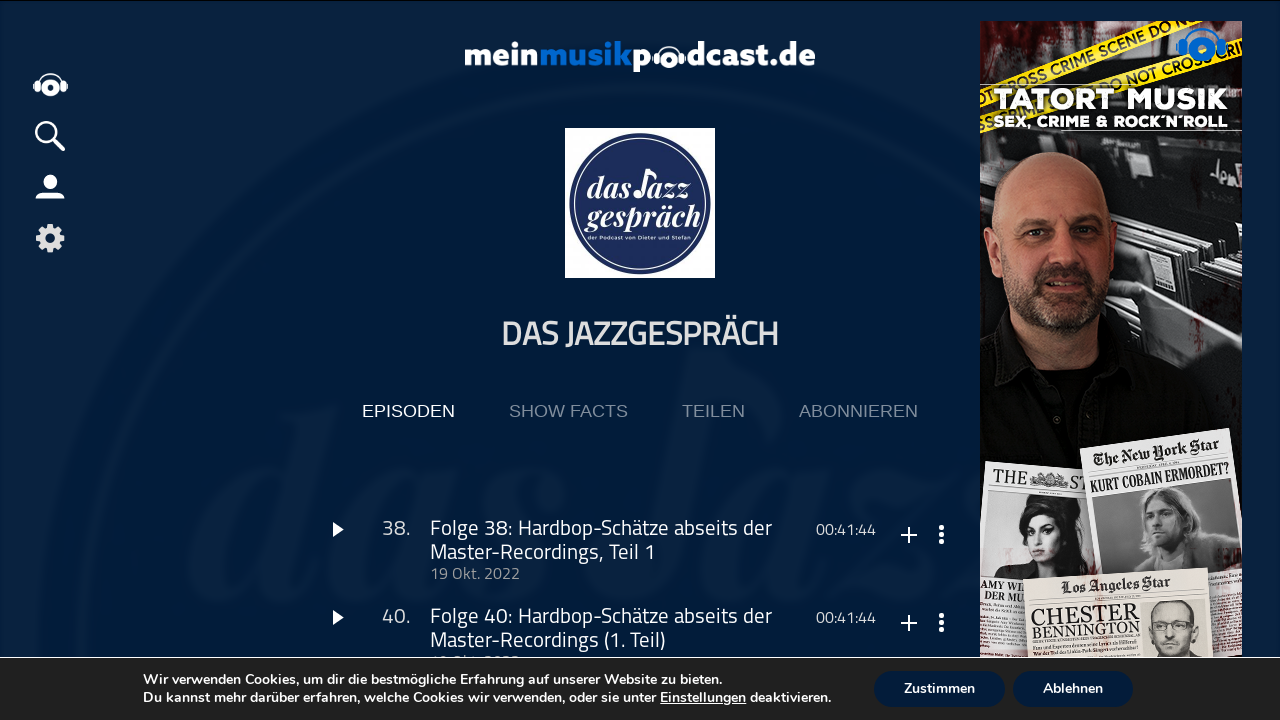

--- FILE ---
content_type: text/html; charset=UTF-8
request_url: https://meinmusikpodcast.de/das-jazzgespraech/page/10/
body_size: 18533
content:
<!DOCTYPE html>
<html xmln="https://www.w3.org/1999/xhtml" lang="de">
<head>
  
	<meta http-equiv="Content-Type" content="text/html; charset=UTF-8" />
	<meta name="viewport" content="width=device-width, initial-scale=1, maximum-scale=1" />
	<link rel="shortcut icon" href="/favicon.ico" type="image/x-icon" />	 
	<!--[if IE]>
<link rel="stylesheet" type="text/css" href="https://meinmusikpodcast.de/wp-content/themes/meinpodcast/css/iecss.css" />
<![endif]-->
	<link rel="pingback" href="https://meinmusikpodcast.de/xmlrpc.php" />
	    
		<script type="application/ld+json">
		{
		   "@context": "http://schema.org/",
		   "@type": "PodcastSeries",
		   "image": "https://meinmusikpodcast.de/wp-content/uploads/das-jazzgespraech/thumbnail/300_artwork-3000x3000.jpg",
		   "url": "https://meinmusikpodcast.de/das-jazzgespraech/",
		   "name": "Das Jazzgespräch",
		   "description": "Wir reden über Musik. Konkret: Wir reden über Jazz! Wir, das sind Dieter und Stefan aus dem (oft, aber nicht immer) schönen Wien. Wir lieben Musik, wir lieben vor allem Jazz. Wir haben uns vorgenommen, jede (zweite) Woche über ein Thema, sei es ein Musiker, eine bestimmte Spielart des Jazz, ein Instrument, oder wozu auch immer wir Lust haben, zu sprechen - nicht als Profis, sondern als Musik- und vor allem Jazzliebhaber.
Bitte beachtet auch unsere Playlists auf Spotify.
	
	Bei dieser Podcast-Serie handelt es sich um einen externen Inhalt. Diese Podcast-Serie ist kein offizielles Produkt von https://meinmusikpodcast.de. Äußerungen unserer Gesprächspartner*innen und Moderator*innen geben deren eigene Auffassungen wieder. https://meinmusikpodcast.de macht sich Äußerungen seiner Gesprächspartner*innen in Interviews und Diskussionen nicht zu eigen.",
		   "webFeed": "https://meinmusikpodcast.de/das-jazzgespraech/feed",
		   "author": {
			 "@type": "Person",
			 "name": "meinpodcast.de"
		   }
		}
    </script>
	<script type="application/ld+json">{
			  "@context":"https://schema.org",
			  "@type":"ItemList",
			  "itemListElement":[, {
			  "@type":"ListItem",
			  "position":5,
			  "url":"https://meinmusikpodcast.de/on-air-der-blasmusik-podcast/alexandra-link-blasmusikblog-wie-haben-sich-verbaende-in-den-letzten-10-jahren-veraendert"
			}]
			}
	</script>	<meta name='robots' content='max-image-preview:large' />
<link rel="alternate" type="application/rss+xml" title="meinmusikpodcast.de &raquo; Das Jazzgespräch Serien Feed" href="https://meinmusikpodcast.de/das-jazzgespraech/feed/" />
<style id='wp-img-auto-sizes-contain-inline-css' type='text/css'>
img:is([sizes=auto i],[sizes^="auto," i]){contain-intrinsic-size:3000px 1500px}
/*# sourceURL=wp-img-auto-sizes-contain-inline-css */
</style>
<link rel='stylesheet' id='dashicons-css' href='https://meinmusikpodcast.de/wp-includes/css/dashicons.min.css?ver=6.9' type='text/css' media='all' />
<link rel='stylesheet' id='menu-icons-extra-css' href='https://meinmusikpodcast.de/wp-content/plugins/menu-icons/css/extra.min.css?ver=0.13.20' type='text/css' media='all' />
<style id='wp-block-library-inline-css' type='text/css'>
:root{--wp-block-synced-color:#7a00df;--wp-block-synced-color--rgb:122,0,223;--wp-bound-block-color:var(--wp-block-synced-color);--wp-editor-canvas-background:#ddd;--wp-admin-theme-color:#007cba;--wp-admin-theme-color--rgb:0,124,186;--wp-admin-theme-color-darker-10:#006ba1;--wp-admin-theme-color-darker-10--rgb:0,107,160.5;--wp-admin-theme-color-darker-20:#005a87;--wp-admin-theme-color-darker-20--rgb:0,90,135;--wp-admin-border-width-focus:2px}@media (min-resolution:192dpi){:root{--wp-admin-border-width-focus:1.5px}}.wp-element-button{cursor:pointer}:root .has-very-light-gray-background-color{background-color:#eee}:root .has-very-dark-gray-background-color{background-color:#313131}:root .has-very-light-gray-color{color:#eee}:root .has-very-dark-gray-color{color:#313131}:root .has-vivid-green-cyan-to-vivid-cyan-blue-gradient-background{background:linear-gradient(135deg,#00d084,#0693e3)}:root .has-purple-crush-gradient-background{background:linear-gradient(135deg,#34e2e4,#4721fb 50%,#ab1dfe)}:root .has-hazy-dawn-gradient-background{background:linear-gradient(135deg,#faaca8,#dad0ec)}:root .has-subdued-olive-gradient-background{background:linear-gradient(135deg,#fafae1,#67a671)}:root .has-atomic-cream-gradient-background{background:linear-gradient(135deg,#fdd79a,#004a59)}:root .has-nightshade-gradient-background{background:linear-gradient(135deg,#330968,#31cdcf)}:root .has-midnight-gradient-background{background:linear-gradient(135deg,#020381,#2874fc)}:root{--wp--preset--font-size--normal:16px;--wp--preset--font-size--huge:42px}.has-regular-font-size{font-size:1em}.has-larger-font-size{font-size:2.625em}.has-normal-font-size{font-size:var(--wp--preset--font-size--normal)}.has-huge-font-size{font-size:var(--wp--preset--font-size--huge)}.has-text-align-center{text-align:center}.has-text-align-left{text-align:left}.has-text-align-right{text-align:right}.has-fit-text{white-space:nowrap!important}#end-resizable-editor-section{display:none}.aligncenter{clear:both}.items-justified-left{justify-content:flex-start}.items-justified-center{justify-content:center}.items-justified-right{justify-content:flex-end}.items-justified-space-between{justify-content:space-between}.screen-reader-text{border:0;clip-path:inset(50%);height:1px;margin:-1px;overflow:hidden;padding:0;position:absolute;width:1px;word-wrap:normal!important}.screen-reader-text:focus{background-color:#ddd;clip-path:none;color:#444;display:block;font-size:1em;height:auto;left:5px;line-height:normal;padding:15px 23px 14px;text-decoration:none;top:5px;width:auto;z-index:100000}html :where(.has-border-color){border-style:solid}html :where([style*=border-top-color]){border-top-style:solid}html :where([style*=border-right-color]){border-right-style:solid}html :where([style*=border-bottom-color]){border-bottom-style:solid}html :where([style*=border-left-color]){border-left-style:solid}html :where([style*=border-width]){border-style:solid}html :where([style*=border-top-width]){border-top-style:solid}html :where([style*=border-right-width]){border-right-style:solid}html :where([style*=border-bottom-width]){border-bottom-style:solid}html :where([style*=border-left-width]){border-left-style:solid}html :where(img[class*=wp-image-]){height:auto;max-width:100%}:where(figure){margin:0 0 1em}html :where(.is-position-sticky){--wp-admin--admin-bar--position-offset:var(--wp-admin--admin-bar--height,0px)}@media screen and (max-width:600px){html :where(.is-position-sticky){--wp-admin--admin-bar--position-offset:0px}}

/*# sourceURL=wp-block-library-inline-css */
</style><style id='global-styles-inline-css' type='text/css'>
:root{--wp--preset--aspect-ratio--square: 1;--wp--preset--aspect-ratio--4-3: 4/3;--wp--preset--aspect-ratio--3-4: 3/4;--wp--preset--aspect-ratio--3-2: 3/2;--wp--preset--aspect-ratio--2-3: 2/3;--wp--preset--aspect-ratio--16-9: 16/9;--wp--preset--aspect-ratio--9-16: 9/16;--wp--preset--color--black: #000000;--wp--preset--color--cyan-bluish-gray: #abb8c3;--wp--preset--color--white: #ffffff;--wp--preset--color--pale-pink: #f78da7;--wp--preset--color--vivid-red: #cf2e2e;--wp--preset--color--luminous-vivid-orange: #ff6900;--wp--preset--color--luminous-vivid-amber: #fcb900;--wp--preset--color--light-green-cyan: #7bdcb5;--wp--preset--color--vivid-green-cyan: #00d084;--wp--preset--color--pale-cyan-blue: #8ed1fc;--wp--preset--color--vivid-cyan-blue: #0693e3;--wp--preset--color--vivid-purple: #9b51e0;--wp--preset--gradient--vivid-cyan-blue-to-vivid-purple: linear-gradient(135deg,rgb(6,147,227) 0%,rgb(155,81,224) 100%);--wp--preset--gradient--light-green-cyan-to-vivid-green-cyan: linear-gradient(135deg,rgb(122,220,180) 0%,rgb(0,208,130) 100%);--wp--preset--gradient--luminous-vivid-amber-to-luminous-vivid-orange: linear-gradient(135deg,rgb(252,185,0) 0%,rgb(255,105,0) 100%);--wp--preset--gradient--luminous-vivid-orange-to-vivid-red: linear-gradient(135deg,rgb(255,105,0) 0%,rgb(207,46,46) 100%);--wp--preset--gradient--very-light-gray-to-cyan-bluish-gray: linear-gradient(135deg,rgb(238,238,238) 0%,rgb(169,184,195) 100%);--wp--preset--gradient--cool-to-warm-spectrum: linear-gradient(135deg,rgb(74,234,220) 0%,rgb(151,120,209) 20%,rgb(207,42,186) 40%,rgb(238,44,130) 60%,rgb(251,105,98) 80%,rgb(254,248,76) 100%);--wp--preset--gradient--blush-light-purple: linear-gradient(135deg,rgb(255,206,236) 0%,rgb(152,150,240) 100%);--wp--preset--gradient--blush-bordeaux: linear-gradient(135deg,rgb(254,205,165) 0%,rgb(254,45,45) 50%,rgb(107,0,62) 100%);--wp--preset--gradient--luminous-dusk: linear-gradient(135deg,rgb(255,203,112) 0%,rgb(199,81,192) 50%,rgb(65,88,208) 100%);--wp--preset--gradient--pale-ocean: linear-gradient(135deg,rgb(255,245,203) 0%,rgb(182,227,212) 50%,rgb(51,167,181) 100%);--wp--preset--gradient--electric-grass: linear-gradient(135deg,rgb(202,248,128) 0%,rgb(113,206,126) 100%);--wp--preset--gradient--midnight: linear-gradient(135deg,rgb(2,3,129) 0%,rgb(40,116,252) 100%);--wp--preset--font-size--small: 13px;--wp--preset--font-size--medium: 20px;--wp--preset--font-size--large: 36px;--wp--preset--font-size--x-large: 42px;--wp--preset--spacing--20: 0.44rem;--wp--preset--spacing--30: 0.67rem;--wp--preset--spacing--40: 1rem;--wp--preset--spacing--50: 1.5rem;--wp--preset--spacing--60: 2.25rem;--wp--preset--spacing--70: 3.38rem;--wp--preset--spacing--80: 5.06rem;--wp--preset--shadow--natural: 6px 6px 9px rgba(0, 0, 0, 0.2);--wp--preset--shadow--deep: 12px 12px 50px rgba(0, 0, 0, 0.4);--wp--preset--shadow--sharp: 6px 6px 0px rgba(0, 0, 0, 0.2);--wp--preset--shadow--outlined: 6px 6px 0px -3px rgb(255, 255, 255), 6px 6px rgb(0, 0, 0);--wp--preset--shadow--crisp: 6px 6px 0px rgb(0, 0, 0);}:where(.is-layout-flex){gap: 0.5em;}:where(.is-layout-grid){gap: 0.5em;}body .is-layout-flex{display: flex;}.is-layout-flex{flex-wrap: wrap;align-items: center;}.is-layout-flex > :is(*, div){margin: 0;}body .is-layout-grid{display: grid;}.is-layout-grid > :is(*, div){margin: 0;}:where(.wp-block-columns.is-layout-flex){gap: 2em;}:where(.wp-block-columns.is-layout-grid){gap: 2em;}:where(.wp-block-post-template.is-layout-flex){gap: 1.25em;}:where(.wp-block-post-template.is-layout-grid){gap: 1.25em;}.has-black-color{color: var(--wp--preset--color--black) !important;}.has-cyan-bluish-gray-color{color: var(--wp--preset--color--cyan-bluish-gray) !important;}.has-white-color{color: var(--wp--preset--color--white) !important;}.has-pale-pink-color{color: var(--wp--preset--color--pale-pink) !important;}.has-vivid-red-color{color: var(--wp--preset--color--vivid-red) !important;}.has-luminous-vivid-orange-color{color: var(--wp--preset--color--luminous-vivid-orange) !important;}.has-luminous-vivid-amber-color{color: var(--wp--preset--color--luminous-vivid-amber) !important;}.has-light-green-cyan-color{color: var(--wp--preset--color--light-green-cyan) !important;}.has-vivid-green-cyan-color{color: var(--wp--preset--color--vivid-green-cyan) !important;}.has-pale-cyan-blue-color{color: var(--wp--preset--color--pale-cyan-blue) !important;}.has-vivid-cyan-blue-color{color: var(--wp--preset--color--vivid-cyan-blue) !important;}.has-vivid-purple-color{color: var(--wp--preset--color--vivid-purple) !important;}.has-black-background-color{background-color: var(--wp--preset--color--black) !important;}.has-cyan-bluish-gray-background-color{background-color: var(--wp--preset--color--cyan-bluish-gray) !important;}.has-white-background-color{background-color: var(--wp--preset--color--white) !important;}.has-pale-pink-background-color{background-color: var(--wp--preset--color--pale-pink) !important;}.has-vivid-red-background-color{background-color: var(--wp--preset--color--vivid-red) !important;}.has-luminous-vivid-orange-background-color{background-color: var(--wp--preset--color--luminous-vivid-orange) !important;}.has-luminous-vivid-amber-background-color{background-color: var(--wp--preset--color--luminous-vivid-amber) !important;}.has-light-green-cyan-background-color{background-color: var(--wp--preset--color--light-green-cyan) !important;}.has-vivid-green-cyan-background-color{background-color: var(--wp--preset--color--vivid-green-cyan) !important;}.has-pale-cyan-blue-background-color{background-color: var(--wp--preset--color--pale-cyan-blue) !important;}.has-vivid-cyan-blue-background-color{background-color: var(--wp--preset--color--vivid-cyan-blue) !important;}.has-vivid-purple-background-color{background-color: var(--wp--preset--color--vivid-purple) !important;}.has-black-border-color{border-color: var(--wp--preset--color--black) !important;}.has-cyan-bluish-gray-border-color{border-color: var(--wp--preset--color--cyan-bluish-gray) !important;}.has-white-border-color{border-color: var(--wp--preset--color--white) !important;}.has-pale-pink-border-color{border-color: var(--wp--preset--color--pale-pink) !important;}.has-vivid-red-border-color{border-color: var(--wp--preset--color--vivid-red) !important;}.has-luminous-vivid-orange-border-color{border-color: var(--wp--preset--color--luminous-vivid-orange) !important;}.has-luminous-vivid-amber-border-color{border-color: var(--wp--preset--color--luminous-vivid-amber) !important;}.has-light-green-cyan-border-color{border-color: var(--wp--preset--color--light-green-cyan) !important;}.has-vivid-green-cyan-border-color{border-color: var(--wp--preset--color--vivid-green-cyan) !important;}.has-pale-cyan-blue-border-color{border-color: var(--wp--preset--color--pale-cyan-blue) !important;}.has-vivid-cyan-blue-border-color{border-color: var(--wp--preset--color--vivid-cyan-blue) !important;}.has-vivid-purple-border-color{border-color: var(--wp--preset--color--vivid-purple) !important;}.has-vivid-cyan-blue-to-vivid-purple-gradient-background{background: var(--wp--preset--gradient--vivid-cyan-blue-to-vivid-purple) !important;}.has-light-green-cyan-to-vivid-green-cyan-gradient-background{background: var(--wp--preset--gradient--light-green-cyan-to-vivid-green-cyan) !important;}.has-luminous-vivid-amber-to-luminous-vivid-orange-gradient-background{background: var(--wp--preset--gradient--luminous-vivid-amber-to-luminous-vivid-orange) !important;}.has-luminous-vivid-orange-to-vivid-red-gradient-background{background: var(--wp--preset--gradient--luminous-vivid-orange-to-vivid-red) !important;}.has-very-light-gray-to-cyan-bluish-gray-gradient-background{background: var(--wp--preset--gradient--very-light-gray-to-cyan-bluish-gray) !important;}.has-cool-to-warm-spectrum-gradient-background{background: var(--wp--preset--gradient--cool-to-warm-spectrum) !important;}.has-blush-light-purple-gradient-background{background: var(--wp--preset--gradient--blush-light-purple) !important;}.has-blush-bordeaux-gradient-background{background: var(--wp--preset--gradient--blush-bordeaux) !important;}.has-luminous-dusk-gradient-background{background: var(--wp--preset--gradient--luminous-dusk) !important;}.has-pale-ocean-gradient-background{background: var(--wp--preset--gradient--pale-ocean) !important;}.has-electric-grass-gradient-background{background: var(--wp--preset--gradient--electric-grass) !important;}.has-midnight-gradient-background{background: var(--wp--preset--gradient--midnight) !important;}.has-small-font-size{font-size: var(--wp--preset--font-size--small) !important;}.has-medium-font-size{font-size: var(--wp--preset--font-size--medium) !important;}.has-large-font-size{font-size: var(--wp--preset--font-size--large) !important;}.has-x-large-font-size{font-size: var(--wp--preset--font-size--x-large) !important;}
/*# sourceURL=global-styles-inline-css */
</style>

<style id='classic-theme-styles-inline-css' type='text/css'>
/*! This file is auto-generated */
.wp-block-button__link{color:#fff;background-color:#32373c;border-radius:9999px;box-shadow:none;text-decoration:none;padding:calc(.667em + 2px) calc(1.333em + 2px);font-size:1.125em}.wp-block-file__button{background:#32373c;color:#fff;text-decoration:none}
/*# sourceURL=/wp-includes/css/classic-themes.min.css */
</style>
<link rel='stylesheet' id='wordpress-file-upload-style-css' href='https://meinmusikpodcast.de/wp-content/plugins/wordpress-file-upload-pro/css/wordpress_file_upload_style.css?ver=6.9' type='text/css' media='all' />
<link rel='stylesheet' id='wordpress-file-upload-style-safe-css' href='https://meinmusikpodcast.de/wp-content/plugins/wordpress-file-upload-pro/css/wordpress_file_upload_style_safe.css?ver=6.9' type='text/css' media='all' />
<link rel='stylesheet' id='wordpress-file-upload-adminbar-style-css' href='https://meinmusikpodcast.de/wp-content/plugins/wordpress-file-upload-pro/css/wordpress_file_upload_adminbarstyle.css?ver=6.9' type='text/css' media='all' />
<link rel='stylesheet' id='jquery-ui-css-css' href='https://meinmusikpodcast.de/wp-content/plugins/wordpress-file-upload-pro/vendor/jquery/jquery-ui.min.css?ver=6.9' type='text/css' media='all' />
<link rel='stylesheet' id='jquery-ui-timepicker-addon-css-css' href='https://meinmusikpodcast.de/wp-content/plugins/wordpress-file-upload-pro/vendor/jquery/jquery-ui-timepicker-addon.min.css?ver=6.9' type='text/css' media='all' />
<link rel='stylesheet' id='mp-style-css' href='https://meinmusikpodcast.de/wp-content/themes/meinpodcast/style.css?ver=1.0.15' type='text/css' media='all' />
<link rel='stylesheet' id='mp-search-css' href='https://meinmusikpodcast.de/wp-content/themes/meinpodcast/CSS/search.css?ver=6.9' type='text/css' media='all' />
<link rel='stylesheet' id='mp-slides-css' href='https://meinmusikpodcast.de/wp-content/themes/meinpodcast/CSS/slides.css?ver=6.9' type='text/css' media='all' />
<link rel='stylesheet' id='mp-style-child-css' href='https://meinmusikpodcast.de/wp-content/themes/meinpodcast-child/style.css?ver=202601081012' type='text/css' media='all' />
<link rel='stylesheet' id='player-css' href='https://meinmusikpodcast.de/wp-content/themes/meinpodcast/CSS/player.css?ver=1.0.2' type='text/css' media='all' />
<link rel='stylesheet' id='media-queries-css' href='https://meinmusikpodcast.de/wp-content/themes/meinpodcast/CSS/media-queries.css?ver=1.0.17' type='text/css' media='all' />
<link rel='stylesheet' id='moove_gdpr_frontend-css' href='https://meinmusikpodcast.de/wp-content/plugins/gdpr-cookie-compliance/dist/styles/gdpr-main.css?ver=5.0.9' type='text/css' media='all' />
<style id='moove_gdpr_frontend-inline-css' type='text/css'>
#moove_gdpr_cookie_modal,#moove_gdpr_cookie_info_bar,.gdpr_cookie_settings_shortcode_content{font-family:&#039;Nunito&#039;,sans-serif}#moove_gdpr_save_popup_settings_button{background-color:#373737;color:#fff}#moove_gdpr_save_popup_settings_button:hover{background-color:#000}#moove_gdpr_cookie_info_bar .moove-gdpr-info-bar-container .moove-gdpr-info-bar-content a.mgbutton,#moove_gdpr_cookie_info_bar .moove-gdpr-info-bar-container .moove-gdpr-info-bar-content button.mgbutton{background-color:#031c3a}#moove_gdpr_cookie_modal .moove-gdpr-modal-content .moove-gdpr-modal-footer-content .moove-gdpr-button-holder a.mgbutton,#moove_gdpr_cookie_modal .moove-gdpr-modal-content .moove-gdpr-modal-footer-content .moove-gdpr-button-holder button.mgbutton,.gdpr_cookie_settings_shortcode_content .gdpr-shr-button.button-green{background-color:#031c3a;border-color:#031c3a}#moove_gdpr_cookie_modal .moove-gdpr-modal-content .moove-gdpr-modal-footer-content .moove-gdpr-button-holder a.mgbutton:hover,#moove_gdpr_cookie_modal .moove-gdpr-modal-content .moove-gdpr-modal-footer-content .moove-gdpr-button-holder button.mgbutton:hover,.gdpr_cookie_settings_shortcode_content .gdpr-shr-button.button-green:hover{background-color:#fff;color:#031c3a}#moove_gdpr_cookie_modal .moove-gdpr-modal-content .moove-gdpr-modal-close i,#moove_gdpr_cookie_modal .moove-gdpr-modal-content .moove-gdpr-modal-close span.gdpr-icon{background-color:#031c3a;border:1px solid #031c3a}#moove_gdpr_cookie_info_bar span.moove-gdpr-infobar-allow-all.focus-g,#moove_gdpr_cookie_info_bar span.moove-gdpr-infobar-allow-all:focus,#moove_gdpr_cookie_info_bar button.moove-gdpr-infobar-allow-all.focus-g,#moove_gdpr_cookie_info_bar button.moove-gdpr-infobar-allow-all:focus,#moove_gdpr_cookie_info_bar span.moove-gdpr-infobar-reject-btn.focus-g,#moove_gdpr_cookie_info_bar span.moove-gdpr-infobar-reject-btn:focus,#moove_gdpr_cookie_info_bar button.moove-gdpr-infobar-reject-btn.focus-g,#moove_gdpr_cookie_info_bar button.moove-gdpr-infobar-reject-btn:focus,#moove_gdpr_cookie_info_bar span.change-settings-button.focus-g,#moove_gdpr_cookie_info_bar span.change-settings-button:focus,#moove_gdpr_cookie_info_bar button.change-settings-button.focus-g,#moove_gdpr_cookie_info_bar button.change-settings-button:focus{-webkit-box-shadow:0 0 1px 3px #031c3a;-moz-box-shadow:0 0 1px 3px #031c3a;box-shadow:0 0 1px 3px #031c3a}#moove_gdpr_cookie_modal .moove-gdpr-modal-content .moove-gdpr-modal-close i:hover,#moove_gdpr_cookie_modal .moove-gdpr-modal-content .moove-gdpr-modal-close span.gdpr-icon:hover,#moove_gdpr_cookie_info_bar span[data-href]>u.change-settings-button{color:#031c3a}#moove_gdpr_cookie_modal .moove-gdpr-modal-content .moove-gdpr-modal-left-content #moove-gdpr-menu li.menu-item-selected a span.gdpr-icon,#moove_gdpr_cookie_modal .moove-gdpr-modal-content .moove-gdpr-modal-left-content #moove-gdpr-menu li.menu-item-selected button span.gdpr-icon{color:inherit}#moove_gdpr_cookie_modal .moove-gdpr-modal-content .moove-gdpr-modal-left-content #moove-gdpr-menu li a span.gdpr-icon,#moove_gdpr_cookie_modal .moove-gdpr-modal-content .moove-gdpr-modal-left-content #moove-gdpr-menu li button span.gdpr-icon{color:inherit}#moove_gdpr_cookie_modal .gdpr-acc-link{line-height:0;font-size:0;color:transparent;position:absolute}#moove_gdpr_cookie_modal .moove-gdpr-modal-content .moove-gdpr-modal-close:hover i,#moove_gdpr_cookie_modal .moove-gdpr-modal-content .moove-gdpr-modal-left-content #moove-gdpr-menu li a,#moove_gdpr_cookie_modal .moove-gdpr-modal-content .moove-gdpr-modal-left-content #moove-gdpr-menu li button,#moove_gdpr_cookie_modal .moove-gdpr-modal-content .moove-gdpr-modal-left-content #moove-gdpr-menu li button i,#moove_gdpr_cookie_modal .moove-gdpr-modal-content .moove-gdpr-modal-left-content #moove-gdpr-menu li a i,#moove_gdpr_cookie_modal .moove-gdpr-modal-content .moove-gdpr-tab-main .moove-gdpr-tab-main-content a:hover,#moove_gdpr_cookie_info_bar.moove-gdpr-dark-scheme .moove-gdpr-info-bar-container .moove-gdpr-info-bar-content a.mgbutton:hover,#moove_gdpr_cookie_info_bar.moove-gdpr-dark-scheme .moove-gdpr-info-bar-container .moove-gdpr-info-bar-content button.mgbutton:hover,#moove_gdpr_cookie_info_bar.moove-gdpr-dark-scheme .moove-gdpr-info-bar-container .moove-gdpr-info-bar-content a:hover,#moove_gdpr_cookie_info_bar.moove-gdpr-dark-scheme .moove-gdpr-info-bar-container .moove-gdpr-info-bar-content button:hover,#moove_gdpr_cookie_info_bar.moove-gdpr-dark-scheme .moove-gdpr-info-bar-container .moove-gdpr-info-bar-content span.change-settings-button:hover,#moove_gdpr_cookie_info_bar.moove-gdpr-dark-scheme .moove-gdpr-info-bar-container .moove-gdpr-info-bar-content button.change-settings-button:hover,#moove_gdpr_cookie_info_bar.moove-gdpr-dark-scheme .moove-gdpr-info-bar-container .moove-gdpr-info-bar-content u.change-settings-button:hover,#moove_gdpr_cookie_info_bar span[data-href]>u.change-settings-button,#moove_gdpr_cookie_info_bar.moove-gdpr-dark-scheme .moove-gdpr-info-bar-container .moove-gdpr-info-bar-content a.mgbutton.focus-g,#moove_gdpr_cookie_info_bar.moove-gdpr-dark-scheme .moove-gdpr-info-bar-container .moove-gdpr-info-bar-content button.mgbutton.focus-g,#moove_gdpr_cookie_info_bar.moove-gdpr-dark-scheme .moove-gdpr-info-bar-container .moove-gdpr-info-bar-content a.focus-g,#moove_gdpr_cookie_info_bar.moove-gdpr-dark-scheme .moove-gdpr-info-bar-container .moove-gdpr-info-bar-content button.focus-g,#moove_gdpr_cookie_info_bar.moove-gdpr-dark-scheme .moove-gdpr-info-bar-container .moove-gdpr-info-bar-content a.mgbutton:focus,#moove_gdpr_cookie_info_bar.moove-gdpr-dark-scheme .moove-gdpr-info-bar-container .moove-gdpr-info-bar-content button.mgbutton:focus,#moove_gdpr_cookie_info_bar.moove-gdpr-dark-scheme .moove-gdpr-info-bar-container .moove-gdpr-info-bar-content a:focus,#moove_gdpr_cookie_info_bar.moove-gdpr-dark-scheme .moove-gdpr-info-bar-container .moove-gdpr-info-bar-content button:focus,#moove_gdpr_cookie_info_bar.moove-gdpr-dark-scheme .moove-gdpr-info-bar-container .moove-gdpr-info-bar-content span.change-settings-button.focus-g,span.change-settings-button:focus,button.change-settings-button.focus-g,button.change-settings-button:focus,#moove_gdpr_cookie_info_bar.moove-gdpr-dark-scheme .moove-gdpr-info-bar-container .moove-gdpr-info-bar-content u.change-settings-button.focus-g,#moove_gdpr_cookie_info_bar.moove-gdpr-dark-scheme .moove-gdpr-info-bar-container .moove-gdpr-info-bar-content u.change-settings-button:focus{color:#031c3a}#moove_gdpr_cookie_modal .moove-gdpr-branding.focus-g span,#moove_gdpr_cookie_modal .moove-gdpr-modal-content .moove-gdpr-tab-main a.focus-g,#moove_gdpr_cookie_modal .moove-gdpr-modal-content .moove-gdpr-tab-main .gdpr-cd-details-toggle.focus-g{color:#031c3a}#moove_gdpr_cookie_modal.gdpr_lightbox-hide{display:none}
/*# sourceURL=moove_gdpr_frontend-inline-css */
</style>
<script type="text/javascript" id="wordpress_file_upload_script-js-extra">
/* <![CDATA[ */
var AdminParams = {"WFU_PROACTIVE":"1"};
//# sourceURL=wordpress_file_upload_script-js-extra
/* ]]> */
</script>
<script type="text/javascript" src="https://meinmusikpodcast.de/wp-content/plugins/wordpress-file-upload-pro/js/wordpress_file_upload_functions.js?ver=6.9" id="wordpress_file_upload_script-js"></script>
<script type="text/javascript" src="https://meinmusikpodcast.de/wp-content/themes/meinpodcast/js/jquery.js" id="jquery-js"></script>
<script type="text/javascript" src="https://meinmusikpodcast.de/wp-includes/js/jquery/ui/core.min.js?ver=1.13.3" id="jquery-ui-core-js"></script>
<script type="text/javascript" src="https://meinmusikpodcast.de/wp-includes/js/jquery/ui/datepicker.min.js?ver=1.13.3" id="jquery-ui-datepicker-js"></script>
<script type="text/javascript" id="jquery-ui-datepicker-js-after">
/* <![CDATA[ */
jQuery(function(jQuery){jQuery.datepicker.setDefaults({"closeText":"Schlie\u00dfen","currentText":"Heute","monthNames":["Januar","Februar","M\u00e4rz","April","Mai","Juni","Juli","August","September","Oktober","November","Dezember"],"monthNamesShort":["Jan.","Feb.","M\u00e4rz","Apr.","Mai","Juni","Juli","Aug.","Sep.","Okt.","Nov.","Dez."],"nextText":"Weiter","prevText":"Zur\u00fcck","dayNames":["Sonntag","Montag","Dienstag","Mittwoch","Donnerstag","Freitag","Samstag"],"dayNamesShort":["So.","Mo.","Di.","Mi.","Do.","Fr.","Sa."],"dayNamesMin":["S","M","D","M","D","F","S"],"dateFormat":"d. MM yy","firstDay":1,"isRTL":false});});
//# sourceURL=jquery-ui-datepicker-js-after
/* ]]> */
</script>
<script type="text/javascript" src="https://meinmusikpodcast.de/wp-content/plugins/wordpress-file-upload-pro/vendor/jquery/jquery-ui-timepicker-addon.min.js?ver=6.9" id="jquery-ui-timepicker-addon-js-js"></script>
<link rel="https://api.w.org/" href="https://meinmusikpodcast.de/wp-json/" /><link rel="alternate" title="JSON" type="application/json" href="https://meinmusikpodcast.de/wp-json/wp/v2/series/2211" /><link rel="EditURI" type="application/rsd+xml" title="RSD" href="https://meinmusikpodcast.de/xmlrpc.php?rsd" />
<meta name="generator" content="WordPress 6.9" />
<link rel="icon" href="https://meinmusikpodcast.de/wp-content/uploads/2020/04/cropped-MPP_Logo-favicon-32x32.png" sizes="32x32" />
<link rel="icon" href="https://meinmusikpodcast.de/wp-content/uploads/2020/04/cropped-MPP_Logo-favicon-192x192.png" sizes="192x192" />
<link rel="apple-touch-icon" href="https://meinmusikpodcast.de/wp-content/uploads/2020/04/cropped-MPP_Logo-favicon-180x180.png" />
<meta name="msapplication-TileImage" content="https://meinmusikpodcast.de/wp-content/uploads/2020/04/cropped-MPP_Logo-favicon-270x270.png" />
<noscript><style id="rocket-lazyload-nojs-css">.rll-youtube-player, [data-lazy-src]{display:none !important;}</style></noscript>	
   <link type="application/rss+xml" rel="alternate"
          title="Das Jazzgespräch" href="https://meinmusikpodcast.de/das-jazzgespraech/feed"/>
	<script src='https://kit.fontawesome.com/028abc3a59.js'></script>
	<link rel="stylesheet" id="font-awesome-css" href="//netdna.bootstrapcdn.com/font-awesome/4.4.0/css/font-awesome.css" type="text/css" media="all">
<meta name="generator" content="WP Rocket 3.20.3" data-wpr-features="wpr_lazyload_images" /></head>
<body class="archive paged tax-series term-das-jazzgespraech term-2211 wp-custom-logo paged-10 wp-theme-meinpodcast wp-child-theme-meinpodcast-child" >
	<div data-rocket-location-hash="15cb6fefa8eddad41e6442ffbae8f648" id="site">
			<h1 style="display: none;">"Das Jazzgespräch</h1>
	
         <div data-rocket-location-hash="ab2ea339cc2556e7ec12c9850283b917" id="player" class="toggleoff">
 		<div data-rocket-location-hash="e1ae3f09522c81866a5842cf2c5ed911" class="player_controls">  	
			<div class="player_cover"><a href=""><img src=" "/></a></div>
			<div class="player_center_wrap">
             <div class="player_expand_2" style="display: none;"><span></span><span></span></div>
				<div class="player_center">				
                    <div id="npTitle">
                    <span class="playcat">Serie</span>
                        <div class="playtitle_wrap">
                            <span class="playtitle" style="margin: auto 0;">Du hast noch keinen Podcast zur Wiedergabe ausgewählt</span>
                        </div>
                    </div>
				   
                    <div class="btn_wrap_center">
						<button id="playlast" class="disabled" title="Vorheriger Podcast">back</button>
                        <button id="skipback" class="disabled">30</button> 
						<span id="speed" speed="1" title="Geschwindigkeit" style="display: none;">x1</span>	
                        <button id="play" aria-label="play" alt="play" title="Abspielen">play</button>   
						<div class="audio_loading" ><div></div><div></div><div></div></div>
						<button id="pause" aria-label="pause" alt="pause" title="Pause" style="display: none;">pause</button>	
						<button id="skipforward" class="disabled">30</button>
                
						<button id="playnext" class="disabled" title="Nächster Podcast">next</button>    
					</div>

					<div class="player_btn" style="display: none">
						<button id="skipback" title="Vorspulen" >30</button> 
						<!--Play / Pause Icon-->
						<button id="skipforward" title="Zurückspulen">30</button> 
					</div>
					
				</div>
				<div class="player_progress">	
				<div class="time">
						<span id="currenttime">00:00</span><span style="margin: 0 2px;"> / </span><span id="duration">00:00</span>
					</div>	<div id="progressbar"></div>
                </div>

			</div>
			<!--<span id="duration">00:00</span>-->
	
			<div class="player_right_wrap">
            <div id="player_btn_wrap">
                
           <div class="player_kapitel_btn" title="Kapitelmarker"></div>
               
            <div id="volume_wrap" title="Volume" >
                <button class="mute" title="Lautstärke">mute</button>
				<div class="volume_wrap" title="Ziehen, um die Lautstärke einzustellen" >
				<div id="volume"></div>
				</div>
			</div>  
            <button id="list_btn" class="open_playlist" title="Playlist"></button>
            <div class="IconDotMenu"  title="mehr info"><span></span><span></span><span></span></div>    
            <div class="player_btn_menu_wrap">
                    <button class="player_abo" data_id="" title="Abonnieren">Abonnieren</button>
                    <button class="player_share" data_id="" title="Teilen">Teilen</button>
				    <a href="" class="download" target="_blank" title="Herunterladen">Herunterladen</a>
    				 <button class="player_info_btn"  title="Beschreibung">Beschreibung</button>
            </div>
               <div class="player_kapitel_btn_mini mini_tb"></div>
               <div class="player_share_mini mini_tb"></div>
               <div class="player_abo_mini mini_tb"></div>
               <div class="player_info_btn_mini mini_tb"></div>
			</div>		
            
            </div>
            <div class="player_list_mini_vis">
                <strong class="open_playlist">Playlist</strong>
                <ul>
                </ul>
            </div>
            <div class="tooltip-con" style="display: none;">00:00</div>
			</div>              
        <div data-rocket-location-hash="0a7c8f8507996d55723cc4186bb0d35f" class="player_expand" title="Beschreibung"><span></span><span></span><span></span></div>
                <div data-rocket-location-hash="a4caebfaef7415261799fcf448b6d6ea" class="player_content toggledOff">
                        <div class="player_content_wrap">
                    		<button class="player_expand_2"  title="Beschreibung">Schließen</button>
                            <div class="player_kapitel">
                            </div>
                            <div class="player_info">
                            </div>
                            <div class="player_empfehlung">
                            </div>
                            
                        </div>
                    </div>
        	<div data-rocket-location-hash="cd341d46ace51d07835bd72082ddbd74" class="playlist-container toggleoff">
        <div class="playlist-container_wrap">
		<h2>Aktuelle Wiedergabe</h2>
		<button class="deleteAll disabled" title="Playlist löschen">Alles löschen</button>		
        <button class="close_playlist" title="Playlist schließen">Schließen</button>
		<p class="empty_list" style="display: none;">Deine Playlist ist noch leer. Starte einfach eine Episode, um loszulegen und füge weitere Episoden hinzu.</p>
            <ul class="playlist"></ul></div>
	</div>		
	</div>		<div data-rocket-location-hash="1a208f4d533fcd392976f4050dba08a9" id="wrapper" class="toggleoff">	


			<div data-rocket-location-hash="9c8eaf1ef4fb9ce3100bd3c19c6f03f1" id="wrap-wrapper">
				<div id="main-wrapper"><div id="skyscrapper_left"></div>	
					<div id="grid_wrapper">              <div id="nav_menu">
                                                <div class="nav_menu_wrap">
                            <div class="nav_menu_btn_wrap toggleoff">
                                  <a href="https://meinmusikpodcast.de" class="home_btn" title="Home">home</a><div class="search_btn_nav" title="Suche"></div>
                              
                                <div class="nav_menu" >
                                    <span></span>
                                    <span></span>
                                    <span></span>
                                </div>

                                <div class="menu_profil" title="Meine Podcasts" >
                                </div>
								<div data-href="#moove_gdpr_cookie_modal" class="change-settings-button cooking_settings" title="Cookie Einstellung">
									<i class="fa fa-cog" aria-hidden="true"></i>
								</div>
                            </div>  
                            <div class="nav-menu-list toggleoff">
                                <div class="meine-suche-navi">    
                                    <h3 style="margin-top: 0;margin-bottom: 5px">suchen</h3>
                                    <form method="get" class="searchform" action="https://meinmusikpodcast.de/">
	
	<input type="text" name="s" id="s" placeholder="Alle Podcasts durchsuchen" onfocus='if (this.value == "Alle Podcasts durchsuchen") { this.value = ""; }' onblur='if (this.value == "") { this.value = "Alle Podcasts durchsuchen"; }' pattern=".{2,}" required="required" title="mindestens 2 Zeichen"/>
<input type="submit" class="searchbtn submit" name="submit" id="searchsubmit" value="Search" />
</form>	                     	
                                    <h3 style="margin-top: 20px;margin-bottom: 5px">anzeigen</h3>
                                          <ul id="menu-main-menu" class="menu"><li class="menu-item menu-item-all "><a href="https://meinmusikpodcast.de/alle-podcasts/"  target="_self">Alle Podcasts</a></li><li id=" menu-item-4608" class="menu-item menu-item-4608  "><a href="https://meinmusikpodcast.de/alle-podcasts/?relcat=artikel"  target="_self">Artikel</a></li><li id=" menu-item-1443" class="menu-item menu-item-1443  "><a href="https://meinmusikpodcast.de/alle-podcasts/?relcat=dance"  target="_self">Dance</a></li><li id=" menu-item-1444" class="menu-item menu-item-1444  "><a href="https://meinmusikpodcast.de/alle-podcasts/?relcat=hip-hop"  target="_self">Hip-Hop</a></li><li id=" menu-item-1505" class="menu-item menu-item-1505  "><a href="https://meinmusikpodcast.de/alle-podcasts/?relcat=jazz"  target="_self">Jazz</a></li><li id=" menu-item-1481" class="menu-item menu-item-1481  "><a href="https://meinmusikpodcast.de/alle-podcasts/?relcat=klassik"  target="_self">Klassik</a></li><li id=" menu-item-1446" class="menu-item menu-item-1446  "><a href="https://meinmusikpodcast.de/alle-podcasts/?relcat=metal"  target="_self">Metal</a></li><li id=" menu-item-1445" class="menu-item menu-item-1445  "><a href="https://meinmusikpodcast.de/alle-podcasts/?relcat=musik"  target="_self">Musik</a></li><li id=" menu-item-1440" class="menu-item menu-item-1440  "><a href="https://meinmusikpodcast.de/alle-podcasts/?relcat=musikgeschichte"  target="_self">Musikgeschichte</a></li><li id=" menu-item-1441" class="menu-item menu-item-1441  "><a href="https://meinmusikpodcast.de/alle-podcasts/?relcat=musikinterviews"  target="_self">Musikinterviews</a></li><li id=" menu-item-1439" class="menu-item menu-item-1439  "><a href="https://meinmusikpodcast.de/alle-podcasts/?relcat=musikrezensionen"  target="_self">Musikrezensionen</a></li><li id=" menu-item-1507" class="menu-item menu-item-1507  "><a href="https://meinmusikpodcast.de/alle-podcasts/?relcat=ohne-kategorie"  target="_self">ohne Kategorie</a></li><li id=" menu-item-1437" class="menu-item menu-item-1437  "><a href="https://meinmusikpodcast.de/alle-podcasts/?relcat=pop"  target="_self">Pop</a></li><li id=" menu-item-1438" class="menu-item menu-item-1438  "><a href="https://meinmusikpodcast.de/alle-podcasts/?relcat=punk"  target="_self">Punk</a></li><li id=" menu-item-1447" class="menu-item menu-item-1447  "><a href="https://meinmusikpodcast.de/alle-podcasts/?relcat=rap"  target="_self">Rap</a></li><li id=" menu-item-1448" class="menu-item menu-item-1448  "><a href="https://meinmusikpodcast.de/alle-podcasts/?relcat=rnb"  target="_self">RnB</a></li><li id=" menu-item-1436" class="menu-item menu-item-1436  "><a href="https://meinmusikpodcast.de/alle-podcasts/?relcat=rock"  target="_self">Rock</a></li><li id=" menu-item-1506" class="menu-item menu-item-1506  "><a href="https://meinmusikpodcast.de/alle-podcasts/?relcat=schlager"  target="_self">Schlager</a></li><li id=" menu-item-1442" class="menu-item menu-item-1442  "><a href="https://meinmusikpodcast.de/alle-podcasts/?relcat=techno"  target="_self">Techno</a></li></ul>                                </div>
                                <div class="meine-podcast-navi hide">
                                    <ul><li class="playlist_expand" title="Playlist">Playlist</li><li><a href="https://meinmusikpodcast.de/hosting">kostenloses Podcast-Hosting</a></li></ul>

                                      <h3 style="font-size: 18px;">Anmelden</h3>
                                        <ul id="menu-user-frontend"><li><a href="https://meinmusikpodcast.de/podmanager/" ?>Login</a></li><li><a  href="https://meinmusikpodcast.de/podmanager/registrierung" ?>Registrieren</a></li></ul>
                                                                    </div>
								<div class="meine-cookie-einstellung">
									<span data-href="#moove_gdpr_cookie_modal" class="change-settings-button" title="Cookie Einstellung">Cookies Einstellung</span>
							
								</div>
                            </div>		
                        </div>
                       
                    </div>
		
            <div id="headwrapper">
                	
			<div id="logo-wide" class="toggleoff " title="Home">
				<a href="https://meinmusikpodcast.de" title="" ><a href="https://meinmusikpodcast.de/" class="custom-logo-link" rel="home"><img width="855" height="76" src="data:image/svg+xml,%3Csvg%20xmlns='http://www.w3.org/2000/svg'%20viewBox='0%200%20855%2076'%3E%3C/svg%3E" class="custom-logo" alt="meinmusikpodcast.de" decoding="async" fetchpriority="high" data-lazy-srcset="https://meinmusikpodcast.de/wp-content/uploads/Unorganisiert/MPP_Logo_Schriftzug_white_857x78.png 855w, https://meinmusikpodcast.de/wp-content/uploads/Unorganisiert/MPP_Logo_Schriftzug_white_857x78-300x27.png 300w, https://meinmusikpodcast.de/wp-content/uploads/Unorganisiert/MPP_Logo_Schriftzug_white_857x78-768x68.png 768w" data-lazy-sizes="(max-width: 855px) 100vw, 855px" data-lazy-src="https://meinmusikpodcast.de/wp-content/uploads/Unorganisiert/MPP_Logo_Schriftzug_white_857x78.png" /><noscript><img width="855" height="76" src="https://meinmusikpodcast.de/wp-content/uploads/Unorganisiert/MPP_Logo_Schriftzug_white_857x78.png" class="custom-logo" alt="meinmusikpodcast.de" decoding="async" fetchpriority="high" srcset="https://meinmusikpodcast.de/wp-content/uploads/Unorganisiert/MPP_Logo_Schriftzug_white_857x78.png 855w, https://meinmusikpodcast.de/wp-content/uploads/Unorganisiert/MPP_Logo_Schriftzug_white_857x78-300x27.png 300w, https://meinmusikpodcast.de/wp-content/uploads/Unorganisiert/MPP_Logo_Schriftzug_white_857x78-768x68.png 768w" sizes="(max-width: 855px) 100vw, 855px" /></noscript></a></a>
			</div><!--logo-wide-->		
				<div id="billboard-ad">
					 <div class="billboard-ad"></div>
					</div>
			   
			</div>
					<div id="ajax_wrapper">	
					 	
					
				<!--bühne-->
								
					 
								<div id="content-inner">
		<div id="main">
	        <div class="container">
				<div class="episode_cover_page" style="background-image: url(https://meinmusikpodcast.de/wp-content/uploads/das-jazzgespraech/thumbnail/300_artwork-3000x3000.jpg"></div>                <div class="cat_header">		
                					<div class="podcast_detail_cover">
						<img src="data:image/svg+xml,%3Csvg%20xmlns='http://www.w3.org/2000/svg'%20viewBox='0%200%200%200'%3E%3C/svg%3E" data-lazy-src="https://meinmusikpodcast.de/wp-content/uploads/das-jazzgespraech/thumbnail/300_artwork-3000x3000.jpg"><noscript><img src="https://meinmusikpodcast.de/wp-content/uploads/das-jazzgespraech/thumbnail/300_artwork-3000x3000.jpg"></noscript>					</div>	
								<h2 class="cat_title">Das Jazzgespräch</h2>
                </div>
				<div class="podcast_detail_header">
					<div class="podcast_details_wrap">
						<button class="ct_switch episode_ct active" data-attr="episode">Episoden</button>
                        <button class="ct_switch facts_ct" data-attr="facts">Show Facts</button>
                        <button class="ct_switch share_ct" data-attr="share">Teilen</button> 
                        <button class="ct_switch abo_ct" data-attr="abo">Abonnieren</button>
					</div>
				</div>
                <div id="episode_ct" class="ct_wrap" style="display: block;">
                                      <div class="list_container_head">
						<div class="song_wrap" style="display: none;">
							<div></div>
							<div>Nr.</div>
							<div>Titel</div>
							<div>Länge</div>
							<div></div>
                        </div>
					</div>
                    
                    <ul class="list_container">
                   
                    	<li class="post_id_11414" data_id="11414">
		<div class="song_wrap">
			<div class="songinfo post_11414"
                 song="https://cdn.meinpodcast.io/meinmusikpodcast.de/podcast-download/11414/folge-38-hardbopschaetze-abseits-der-masterrecordings-teil-1-mmp.mp3?awCollectionId=99990245&amp;awEpisodeId=11414"
			songalt="https://meinmusikpodcast.de/podcast-download/11414/folge-38-hardbopschaetze-abseits-der-masterrecordings-teil-1.mp3"
			songtitle="Folge 38: Hardbop-Schätze abseits der Master-Recordings, Teil 1"
			categoryfeed="https://meinmusikpodcast.de/das-jazzgespraech/feed"
			duration="00:41:44"
			date="19 Okt. 2022"
			download="https://cdn.meinpodcast.io/meinmusikpodcast.de/podcast-download/11414/folge-38-hardbopschaetze-abseits-der-masterrecordings-teil-1-mmp.mp3?awCollectionId=99990245&amp;awEpisodeId=11414&playLive=false"
			link="https://meinmusikpodcast.de/das-jazzgespraech/folge-38-hardbopschaetze-abseits-der-masterrecordings-teil-1"
			linktitle="Folge+38%3A+Hardbop-Sch%C3%A4tze+abseits+der+Master-Recordings%2C+Teil+1"
			excerpt="Sorry, schon wieder sind wir später dran als geplant, aber der Herbst hat auch viel Arbeit mit sich gebracht. Anyway, in dieser Folge stellen wir besondere Aufnahmen der Stilrichtung Hardbop vor, die man leicht übersieht, wenn man seine Aufmerksamkeit nur auf die Meisterwerke richtet. Es sind so viele geworden, dass wir die Folge i zwei [&hellip;]"
            cover="https://meinmusikpodcast.de/wp-content/uploads/das-jazzgespraech/thumbnail/300_artwork-3000x3000.jpg "
                 serie="Das Jazzgespräch"
			 title="Abspielen">
			</div>
			<div class="song_episode">38.</div>
			<div class="songtitle_wrap">
				<div class="songtitle"><a href="https://meinmusikpodcast.de/das-jazzgespraech/folge-38-hardbopschaetze-abseits-der-masterrecordings-teil-1">Folge 38: Hardbop-Schätze abseits der Master-Recordings, Teil 1</a></div>	
				<div class="date">19 Okt. 2022</div>	
			</div>
            <div class="duration">00:41:44</div>
			<div class="song_btn_menu">
				<div class="addtolist" data_id="11414" title="Zur Playlist hinzufügen">
				    <span></span>
				    <span></span>
			    </div>   
                <div class="IconDotMenu"  title="mehr info" data_id="11414" dlink="https://cdn.meinpodcast.io/meinmusikpodcast.de/podcast-download/11414/folge-38-hardbopschaetze-abseits-der-masterrecordings-teil-1-mmp.mp3?awCollectionId=99990245&amp;awEpisodeId=11414&playLive=false" elink="https://meinmusikpodcast.de/das-jazzgespraech/folge-38-hardbopschaetze-abseits-der-masterrecordings-teil-1"><span></span><span></span><span></span></div>
                        
			</div>
		</div>

        <div class="song_description_wrap" >
		    <div class="song_description">
        Sorry, schon wieder sind wir später dran als geplant, aber der Herbst hat auch viel Arbeit mit sich gebracht. Anyway, in dieser Folge stellen wir besondere Aufnahmen der Stilrichtung Hardbop vor, die man leicht übersieht, wenn man seine Aufmerksamkeit nur auf die Meisterwerke richtet. Es sind so viele geworden, dass wir die Folge i zwei Teile gesplittet haben. Hier Teil 1, die Fortsetzung folgt am Sonntag in knapp zwei Wochen. Dazu gibt es eine Playlist auf Spotify unter dem Profil "stefanrossmanith".&nbsp;
      <br><p><br>Dieser Podcast wird vermarktet von der Podcastbude.<br><a href="https://www.podcastbu.de/" target="_blank">www.podcastbu.de</a> - Full-Service-Podcast-Agentur - Konzeption, Produktion, Vermarktung, Distribution und Hosting.<br><br>Du möchtest deinen Podcast auch kostenlos hosten und damit Geld verdienen?<br>Dann schaue auf <a href="https://kostenlos-hosten.de" target="_blank">www.kostenlos-hosten.de</a> und informiere dich.<br>Dort erhältst du alle Informationen zu unseren kostenlosen Podcast-Hosting-Angeboten. kostenlos-hosten.de ist ein Produkt der <a href="https://podcastbu.de" target="_blank">Podcastbude</a>.</p><button class="info_close">schließen</button></div>
        </div>	
	</li>
		
	<li class="post_id_16021" data_id="16021">
		<div class="song_wrap">
			<div class="songinfo post_16021"
                 song="https://cdn.meinpodcast.io/meinmusikpodcast.de/podcast-download/16021/folge-40-hardbopschaetze-abseits-der-masterrecordings-1-teil-mmp.mp3?awCollectionId=99990245&amp;awEpisodeId=16021"
			songalt="https://meinmusikpodcast.de/podcast-download/16021/folge-40-hardbopschaetze-abseits-der-masterrecordings-1-teil.mp3"
			songtitle="Folge 40: Hardbop-Schätze abseits der Master-Recordings (1. Teil)"
			categoryfeed="https://meinmusikpodcast.de/das-jazzgespraech/feed"
			duration="00:41:44"
			date="19 Okt. 2022"
			download="https://cdn.meinpodcast.io/meinmusikpodcast.de/podcast-download/16021/folge-40-hardbopschaetze-abseits-der-masterrecordings-1-teil-mmp.mp3?awCollectionId=99990245&amp;awEpisodeId=16021&playLive=false"
			link="https://meinmusikpodcast.de/das-jazzgespraech/folge-40-hardbopschaetze-abseits-der-masterrecordings-1-teil"
			linktitle="Folge+40%3A+Hardbop-Sch%C3%A4tze+abseits+der+Master-Recordings+%281.+Teil%29"
			excerpt="Sorry, schon wieder sind wir später dran als geplant, aber der Herbst hat auch viel Arbeit mit sich gebracht. Anyway, in dieser Folge stellen wir besondere Aufnahmen der Stilrichtung Hardbop vor, die man leicht übersieht, wenn man seine Aufmerksamkeit nur auf die Meisterwerke richtet. Es sind so viele geworden, dass wir die Folge i zwei [&hellip;]"
            cover="https://meinmusikpodcast.de/wp-content/uploads/das-jazzgespraech/thumbnail/300_artwork-3000x3000.jpg "
                 serie="Das Jazzgespräch"
			 title="Abspielen">
			</div>
			<div class="song_episode">40.</div>
			<div class="songtitle_wrap">
				<div class="songtitle"><a href="https://meinmusikpodcast.de/das-jazzgespraech/folge-40-hardbopschaetze-abseits-der-masterrecordings-1-teil">Folge 40: Hardbop-Schätze abseits der Master-Recordings (1. Teil)</a></div>	
				<div class="date">19 Okt. 2022</div>	
			</div>
            <div class="duration">00:41:44</div>
			<div class="song_btn_menu">
				<div class="addtolist" data_id="16021" title="Zur Playlist hinzufügen">
				    <span></span>
				    <span></span>
			    </div>   
                <div class="IconDotMenu"  title="mehr info" data_id="16021" dlink="https://cdn.meinpodcast.io/meinmusikpodcast.de/podcast-download/16021/folge-40-hardbopschaetze-abseits-der-masterrecordings-1-teil-mmp.mp3?awCollectionId=99990245&amp;awEpisodeId=16021&playLive=false" elink="https://meinmusikpodcast.de/das-jazzgespraech/folge-40-hardbopschaetze-abseits-der-masterrecordings-1-teil"><span></span><span></span><span></span></div>
                        
			</div>
		</div>

        <div class="song_description_wrap" >
		    <div class="song_description">
        Sorry, schon wieder sind wir später dran als geplant, aber der Herbst hat auch viel Arbeit mit sich gebracht. Anyway, in dieser Folge stellen wir besondere Aufnahmen der Stilrichtung Hardbop vor, die man leicht übersieht, wenn man seine Aufmerksamkeit nur auf die Meisterwerke richtet. Es sind so viele geworden, dass wir die Folge i zwei Teile gesplittet haben. Hier Teil 1, die Fortsetzung folgt am Sonntag in knapp zwei Wochen. Dazu gibt es eine Playlist auf Spotify unter dem Profil "stefanrossmanith".&nbsp;
      <br><p><br>Dieser Podcast wird vermarktet von der Podcastbude.<br><a href="https://www.podcastbu.de/" target="_blank">www.podcastbu.de</a> - Full-Service-Podcast-Agentur - Konzeption, Produktion, Vermarktung, Distribution und Hosting.<br><br>Du möchtest deinen Podcast auch kostenlos hosten und damit Geld verdienen?<br>Dann schaue auf <a href="https://kostenlos-hosten.de" target="_blank">www.kostenlos-hosten.de</a> und informiere dich.<br>Dort erhältst du alle Informationen zu unseren kostenlosen Podcast-Hosting-Angeboten. kostenlos-hosten.de ist ein Produkt der <a href="https://podcastbu.de" target="_blank">Podcastbude</a>.</p><button class="info_close">schließen</button></div>
        </div>	
	</li>
		
	<li class="post_id_11272" data_id="11272">
		<div class="song_wrap">
			<div class="songinfo post_11272"
                 song="https://cdn.meinpodcast.io/meinmusikpodcast.de/podcast-download/11272/folge-37-in-memoriam-pharoah-sanders-mmp.mp3?awCollectionId=99990245&amp;awEpisodeId=11272"
			songalt="https://meinmusikpodcast.de/podcast-download/11272/folge-37-in-memoriam-pharoah-sanders.mp3"
			songtitle="Folge 37: In Memoriam Pharoah Sanders"
			categoryfeed="https://meinmusikpodcast.de/das-jazzgespraech/feed"
			duration="00:42:58"
			date="25 Sep. 2022"
			download="https://cdn.meinpodcast.io/meinmusikpodcast.de/podcast-download/11272/folge-37-in-memoriam-pharoah-sanders-mmp.mp3?awCollectionId=99990245&amp;awEpisodeId=11272&playLive=false"
			link="https://meinmusikpodcast.de/das-jazzgespraech/folge-37-in-memoriam-pharoah-sanders"
			linktitle="Folge+37%3A+In+Memoriam+Pharoah+Sanders"
			excerpt="Seine Musik jubelte, wir erfreuten uns an ihr: Pharoah Sanders ist am 24. September 2022 im Alter von 81 Jahren von uns gegangen. Ihm ist diese Folge gewidmet. Rejoice with us!Die Playlist zu dieser Folge findet ihr auf Spotify unter dem Profil stefanrossmanith."
            cover="https://meinmusikpodcast.de/wp-content/uploads/das-jazzgespraech/thumbnail/300_artwork-3000x3000.jpg "
                 serie="Das Jazzgespräch"
			 title="Abspielen">
			</div>
			<div class="song_episode">37.</div>
			<div class="songtitle_wrap">
				<div class="songtitle"><a href="https://meinmusikpodcast.de/das-jazzgespraech/folge-37-in-memoriam-pharoah-sanders">Folge 37: In Memoriam Pharoah Sanders</a></div>	
				<div class="date">25 Sep. 2022</div>	
			</div>
            <div class="duration">00:42:58</div>
			<div class="song_btn_menu">
				<div class="addtolist" data_id="11272" title="Zur Playlist hinzufügen">
				    <span></span>
				    <span></span>
			    </div>   
                <div class="IconDotMenu"  title="mehr info" data_id="11272" dlink="https://cdn.meinpodcast.io/meinmusikpodcast.de/podcast-download/11272/folge-37-in-memoriam-pharoah-sanders-mmp.mp3?awCollectionId=99990245&amp;awEpisodeId=11272&playLive=false" elink="https://meinmusikpodcast.de/das-jazzgespraech/folge-37-in-memoriam-pharoah-sanders"><span></span><span></span><span></span></div>
                        
			</div>
		</div>

        <div class="song_description_wrap" >
		    <div class="song_description">        Seine Musik jubelte, wir erfreuten uns an ihr: Pharoah Sanders ist am 24. September 2022 im Alter von 81 Jahren von uns gegangen. Ihm ist diese Folge gewidmet. Rejoice with us!<br>Die Playlist zu dieser Folge findet ihr auf Spotify unter dem Profil stefanrossmanith.
      <br><p><br>Dieser Podcast wird vermarktet von der Podcastbude.<br><a href="https://www.podcastbu.de/" target="_blank">www.podcastbu.de</a> - Full-Service-Podcast-Agentur - Konzeption, Produktion, Vermarktung, Distribution und Hosting.<br><br>Du möchtest deinen Podcast auch kostenlos hosten und damit Geld verdienen?<br>Dann schaue auf <a href="https://kostenlos-hosten.de" target="_blank">www.kostenlos-hosten.de</a> und informiere dich.<br>Dort erhältst du alle Informationen zu unseren kostenlosen Podcast-Hosting-Angeboten. kostenlos-hosten.de ist ein Produkt der <a href="https://podcastbu.de" target="_blank">Podcastbude</a>.</p><button class="info_close">schließen</button></div>
        </div>	
	</li>
		
	<li class="post_id_16022" data_id="16022">
		<div class="song_wrap">
			<div class="songinfo post_16022"
                 song="https://cdn.meinpodcast.io/meinmusikpodcast.de/podcast-download/16022/folge-39-in-memoriam-pharoah-sanders-mmp.mp3?awCollectionId=99990245&amp;awEpisodeId=16022"
			songalt="https://meinmusikpodcast.de/podcast-download/16022/folge-39-in-memoriam-pharoah-sanders.mp3"
			songtitle="Folge 39: In Memoriam Pharoah Sanders"
			categoryfeed="https://meinmusikpodcast.de/das-jazzgespraech/feed"
			duration="00:42:58"
			date="25 Sep. 2022"
			download="https://cdn.meinpodcast.io/meinmusikpodcast.de/podcast-download/16022/folge-39-in-memoriam-pharoah-sanders-mmp.mp3?awCollectionId=99990245&amp;awEpisodeId=16022&playLive=false"
			link="https://meinmusikpodcast.de/das-jazzgespraech/folge-39-in-memoriam-pharoah-sanders"
			linktitle="Folge+39%3A+In+Memoriam+Pharoah+Sanders"
			excerpt="Seine Musik jubelte, wir erfreuten uns an ihr: Pharoah Sanders ist am 24. September 2022 im Alter von 81 Jahren von uns gegangen. Ihm ist diese Folge gewidmet. Rejoice with us!Die Playlist zu dieser Folge findet ihr auf Spotify unter dem Profil stefanrossmanith."
            cover="https://meinmusikpodcast.de/wp-content/uploads/das-jazzgespraech/thumbnail/300_artwork-3000x3000.jpg "
                 serie="Das Jazzgespräch"
			 title="Abspielen">
			</div>
			<div class="song_episode">39.</div>
			<div class="songtitle_wrap">
				<div class="songtitle"><a href="https://meinmusikpodcast.de/das-jazzgespraech/folge-39-in-memoriam-pharoah-sanders">Folge 39: In Memoriam Pharoah Sanders</a></div>	
				<div class="date">25 Sep. 2022</div>	
			</div>
            <div class="duration">00:42:58</div>
			<div class="song_btn_menu">
				<div class="addtolist" data_id="16022" title="Zur Playlist hinzufügen">
				    <span></span>
				    <span></span>
			    </div>   
                <div class="IconDotMenu"  title="mehr info" data_id="16022" dlink="https://cdn.meinpodcast.io/meinmusikpodcast.de/podcast-download/16022/folge-39-in-memoriam-pharoah-sanders-mmp.mp3?awCollectionId=99990245&amp;awEpisodeId=16022&playLive=false" elink="https://meinmusikpodcast.de/das-jazzgespraech/folge-39-in-memoriam-pharoah-sanders"><span></span><span></span><span></span></div>
                        
			</div>
		</div>

        <div class="song_description_wrap" >
		    <div class="song_description">
        Seine Musik jubelte, wir erfreuten uns an ihr: Pharoah Sanders ist am 24. September 2022 im Alter von 81 Jahren von uns gegangen. Ihm ist diese Folge gewidmet. Rejoice with us!<br>Die Playlist zu dieser Folge findet ihr auf Spotify unter dem Profil stefanrossmanith.
      <br><p><br>Dieser Podcast wird vermarktet von der Podcastbude.<br><a href="https://www.podcastbu.de/" target="_blank">www.podcastbu.de</a> - Full-Service-Podcast-Agentur - Konzeption, Produktion, Vermarktung, Distribution und Hosting.<br><br>Du möchtest deinen Podcast auch kostenlos hosten und damit Geld verdienen?<br>Dann schaue auf <a href="https://kostenlos-hosten.de" target="_blank">www.kostenlos-hosten.de</a> und informiere dich.<br>Dort erhältst du alle Informationen zu unseren kostenlosen Podcast-Hosting-Angeboten. kostenlos-hosten.de ist ein Produkt der <a href="https://podcastbu.de" target="_blank">Podcastbude</a>.</p><button class="info_close">schließen</button></div>
        </div>	
	</li>
		
	<li class="post_id_11099" data_id="11099">
		<div class="song_wrap">
			<div class="songinfo post_11099"
                 song="https://cdn.meinpodcast.io/meinmusikpodcast.de/podcast-download/11099/folge-36-afrobeat-mmp.mp3?awCollectionId=99990245&amp;awEpisodeId=11099"
			songalt="https://meinmusikpodcast.de/podcast-download/11099/folge-36-afrobeat.mp3"
			songtitle="Folge 36: Afrobeat"
			categoryfeed="https://meinmusikpodcast.de/das-jazzgespraech/feed"
			duration="00:38:16"
			date="28 Aug. 2022"
			download="https://cdn.meinpodcast.io/meinmusikpodcast.de/podcast-download/11099/folge-36-afrobeat-mmp.mp3?awCollectionId=99990245&amp;awEpisodeId=11099&playLive=false"
			link="https://meinmusikpodcast.de/das-jazzgespraech/folge-36-afrobeat"
			linktitle="Folge+36%3A+Afrobeat"
			excerpt="Unsere erste Folge nach der Sommerpause widmen wir (vor allem) dem Begründer des Afrobeat: Fela Kuti. Zu dieser Folge gibt es auf Spotify auch eine Playlist, zu finden unter dem Profil &#8222;stefanrossmanith&#8220;."
            cover="https://meinmusikpodcast.de/wp-content/uploads/das-jazzgespraech/thumbnail/300_artwork-3000x3000.jpg "
                 serie="Das Jazzgespräch"
			 title="Abspielen">
			</div>
			<div class="song_episode">36.</div>
			<div class="songtitle_wrap">
				<div class="songtitle"><a href="https://meinmusikpodcast.de/das-jazzgespraech/folge-36-afrobeat">Folge 36: Afrobeat</a></div>	
				<div class="date">28 Aug. 2022</div>	
			</div>
            <div class="duration">00:38:16</div>
			<div class="song_btn_menu">
				<div class="addtolist" data_id="11099" title="Zur Playlist hinzufügen">
				    <span></span>
				    <span></span>
			    </div>   
                <div class="IconDotMenu"  title="mehr info" data_id="11099" dlink="https://cdn.meinpodcast.io/meinmusikpodcast.de/podcast-download/11099/folge-36-afrobeat-mmp.mp3?awCollectionId=99990245&amp;awEpisodeId=11099&playLive=false" elink="https://meinmusikpodcast.de/das-jazzgespraech/folge-36-afrobeat"><span></span><span></span><span></span></div>
                        
			</div>
		</div>

        <div class="song_description_wrap" >
		    <div class="song_description">
        Unsere erste Folge nach der Sommerpause widmen wir (vor allem) dem Begründer des Afrobeat: Fela Kuti. Zu dieser Folge gibt es auf Spotify auch eine Playlist, zu finden unter dem Profil "stefanrossmanith".
      <br><p><br>Dieser Podcast wird vermarktet von der Podcastbude.<br><a href="https://www.podcastbu.de/" target="_blank">www.podcastbu.de</a> - Full-Service-Podcast-Agentur - Konzeption, Produktion, Vermarktung, Distribution und Hosting.<br><br>Du möchtest deinen Podcast auch kostenlos hosten und damit Geld verdienen?<br>Dann schaue auf <a href="https://kostenlos-hosten.de" target="_blank">www.kostenlos-hosten.de</a> und informiere dich.<br>Dort erhältst du alle Informationen zu unseren kostenlosen Podcast-Hosting-Angeboten. kostenlos-hosten.de ist ein Produkt der <a href="https://podcastbu.de" target="_blank">Podcastbude</a>.</p><button class="info_close">schließen</button></div>
        </div>	
	</li>
		
	<li class="post_id_16023" data_id="16023">
		<div class="song_wrap">
			<div class="songinfo post_16023"
                 song="https://cdn.meinpodcast.io/meinmusikpodcast.de/podcast-download/16023/folge-38-afrobeat-mmp.mp3?awCollectionId=99990245&amp;awEpisodeId=16023"
			songalt="https://meinmusikpodcast.de/podcast-download/16023/folge-38-afrobeat.mp3"
			songtitle="Folge 38: Afrobeat"
			categoryfeed="https://meinmusikpodcast.de/das-jazzgespraech/feed"
			duration="00:38:16"
			date="28 Aug. 2022"
			download="https://cdn.meinpodcast.io/meinmusikpodcast.de/podcast-download/16023/folge-38-afrobeat-mmp.mp3?awCollectionId=99990245&amp;awEpisodeId=16023&playLive=false"
			link="https://meinmusikpodcast.de/das-jazzgespraech/folge-38-afrobeat"
			linktitle="Folge+38%3A+Afrobeat"
			excerpt="Unsere erste Folge nach der Sommerpause widmen wir (vor allem) dem Begründer des Afrobeat: Fela Kuti. Zu dieser Folge gibt es auf Spotify auch eine Playlist, zu finden unter dem Profil &#8222;stefanrossmanith&#8220;."
            cover="https://meinmusikpodcast.de/wp-content/uploads/das-jazzgespraech/thumbnail/300_artwork-3000x3000.jpg "
                 serie="Das Jazzgespräch"
			 title="Abspielen">
			</div>
			<div class="song_episode">38.</div>
			<div class="songtitle_wrap">
				<div class="songtitle"><a href="https://meinmusikpodcast.de/das-jazzgespraech/folge-38-afrobeat">Folge 38: Afrobeat</a></div>	
				<div class="date">28 Aug. 2022</div>	
			</div>
            <div class="duration">00:38:16</div>
			<div class="song_btn_menu">
				<div class="addtolist" data_id="16023" title="Zur Playlist hinzufügen">
				    <span></span>
				    <span></span>
			    </div>   
                <div class="IconDotMenu"  title="mehr info" data_id="16023" dlink="https://cdn.meinpodcast.io/meinmusikpodcast.de/podcast-download/16023/folge-38-afrobeat-mmp.mp3?awCollectionId=99990245&amp;awEpisodeId=16023&playLive=false" elink="https://meinmusikpodcast.de/das-jazzgespraech/folge-38-afrobeat"><span></span><span></span><span></span></div>
                        
			</div>
		</div>

        <div class="song_description_wrap" >
		    <div class="song_description">
        Unsere erste Folge nach der Sommerpause widmen wir (vor allem) dem Begründer des Afrobeat: Fela Kuti. Zu dieser Folge gibt es auf Spotify auch eine Playlist, zu finden unter dem Profil "stefanrossmanith".
      <br><p><br>Dieser Podcast wird vermarktet von der Podcastbude.<br><a href="https://www.podcastbu.de/" target="_blank">www.podcastbu.de</a> - Full-Service-Podcast-Agentur - Konzeption, Produktion, Vermarktung, Distribution und Hosting.<br><br>Du möchtest deinen Podcast auch kostenlos hosten und damit Geld verdienen?<br>Dann schaue auf <a href="https://kostenlos-hosten.de" target="_blank">www.kostenlos-hosten.de</a> und informiere dich.<br>Dort erhältst du alle Informationen zu unseren kostenlosen Podcast-Hosting-Angeboten. kostenlos-hosten.de ist ein Produkt der <a href="https://podcastbu.de" target="_blank">Podcastbude</a>.</p><button class="info_close">schließen</button></div>
        </div>	
	</li>
		
	<li class="post_id_10800" data_id="10800">
		<div class="song_wrap">
			<div class="songinfo post_10800"
                 song="https://cdn.meinpodcast.io/meinmusikpodcast.de/podcast-download/10800/folge-35-george-russell-mmp.mp3?awCollectionId=99990245&amp;awEpisodeId=10800"
			songalt="https://meinmusikpodcast.de/podcast-download/10800/folge-35-george-russell.mp3"
			songtitle="Folge 35: George Russell"
			categoryfeed="https://meinmusikpodcast.de/das-jazzgespraech/feed"
			duration="00:56:33"
			date="11 Juli 2022"
			download="https://cdn.meinpodcast.io/meinmusikpodcast.de/podcast-download/10800/folge-35-george-russell-mmp.mp3?awCollectionId=99990245&amp;awEpisodeId=10800&playLive=false"
			link="https://meinmusikpodcast.de/das-jazzgespraech/folge-35-george-russell"
			linktitle="Folge+35%3A+George+Russell"
			excerpt="Wer diesen Herrn noch nicht kennt, möge sich diese Folge bitte unbedingt anhören und so einen der aufregendsten Musiker kennenlernen, den der US-amerikanische Jazz hervorgebracht hat: den Pianisten, Komponisten, Bandleader und Musiktheoretiker George Russell! Die Playlist zu dieser Folge ist wie immer auf Spotify unter dem Profil &#8222;stefanrossmanith&#8220; zu finden.Mit dieser Folge verabschieden wir uns [&hellip;]"
            cover="https://meinmusikpodcast.de/wp-content/uploads/das-jazzgespraech/thumbnail/300_artwork-3000x3000.jpg "
                 serie="Das Jazzgespräch"
			 title="Abspielen">
			</div>
			<div class="song_episode">35.</div>
			<div class="songtitle_wrap">
				<div class="songtitle"><a href="https://meinmusikpodcast.de/das-jazzgespraech/folge-35-george-russell">Folge 35: George Russell</a></div>	
				<div class="date">11 Juli 2022</div>	
			</div>
            <div class="duration">00:56:33</div>
			<div class="song_btn_menu">
				<div class="addtolist" data_id="10800" title="Zur Playlist hinzufügen">
				    <span></span>
				    <span></span>
			    </div>   
                <div class="IconDotMenu"  title="mehr info" data_id="10800" dlink="https://cdn.meinpodcast.io/meinmusikpodcast.de/podcast-download/10800/folge-35-george-russell-mmp.mp3?awCollectionId=99990245&amp;awEpisodeId=10800&playLive=false" elink="https://meinmusikpodcast.de/das-jazzgespraech/folge-35-george-russell"><span></span><span></span><span></span></div>
                        
			</div>
		</div>

        <div class="song_description_wrap" >
		    <div class="song_description">
        Wer diesen Herrn noch nicht kennt, möge sich diese Folge bitte unbedingt anhören und so einen der aufregendsten Musiker kennenlernen, den der US-amerikanische Jazz hervorgebracht hat: den Pianisten, Komponisten, Bandleader und Musiktheoretiker George Russell! Die Playlist zu dieser Folge ist wie immer auf Spotify unter dem Profil "stefanrossmanith" zu finden.<br>Mit dieser Folge verabschieden wir uns in die Sommerpause. Bis bald!
      <br><p><br>Dieser Podcast wird vermarktet von der Podcastbude.<br><a href="https://www.podcastbu.de/" target="_blank">www.podcastbu.de</a> - Full-Service-Podcast-Agentur - Konzeption, Produktion, Vermarktung, Distribution und Hosting.<br><br>Du möchtest deinen Podcast auch kostenlos hosten und damit Geld verdienen?<br>Dann schaue auf <a href="https://kostenlos-hosten.de" target="_blank">www.kostenlos-hosten.de</a> und informiere dich.<br>Dort erhältst du alle Informationen zu unseren kostenlosen Podcast-Hosting-Angeboten. kostenlos-hosten.de ist ein Produkt der <a href="https://podcastbu.de" target="_blank">Podcastbude</a>.</p><button class="info_close">schließen</button></div>
        </div>	
	</li>
		
	<li class="post_id_16024" data_id="16024">
		<div class="song_wrap">
			<div class="songinfo post_16024"
                 song="https://cdn.meinpodcast.io/meinmusikpodcast.de/podcast-download/16024/folge-37-george-russell-mmp.mp3?awCollectionId=99990245&amp;awEpisodeId=16024"
			songalt="https://meinmusikpodcast.de/podcast-download/16024/folge-37-george-russell.mp3"
			songtitle="Folge 37: George Russell"
			categoryfeed="https://meinmusikpodcast.de/das-jazzgespraech/feed"
			duration="00:56:33"
			date="11 Juli 2022"
			download="https://cdn.meinpodcast.io/meinmusikpodcast.de/podcast-download/16024/folge-37-george-russell-mmp.mp3?awCollectionId=99990245&amp;awEpisodeId=16024&playLive=false"
			link="https://meinmusikpodcast.de/das-jazzgespraech/folge-37-george-russell"
			linktitle="Folge+37%3A+George+Russell"
			excerpt="Wer diesen Herrn noch nicht kennt, möge sich diese Folge bitte unbedingt anhören und so einen der aufregendsten Musiker kennenlernen, den der US-amerikanische Jazz hervorgebracht hat: den Pianisten, Komponisten, Bandleader und Musiktheoretiker George Russell! Die Playlist zu dieser Folge ist wie immer auf Spotify unter dem Profil &#8222;stefanrossmanith&#8220; zu finden.Mit dieser Folge verabschieden wir uns [&hellip;]"
            cover="https://meinmusikpodcast.de/wp-content/uploads/das-jazzgespraech/thumbnail/300_artwork-3000x3000.jpg "
                 serie="Das Jazzgespräch"
			 title="Abspielen">
			</div>
			<div class="song_episode">37.</div>
			<div class="songtitle_wrap">
				<div class="songtitle"><a href="https://meinmusikpodcast.de/das-jazzgespraech/folge-37-george-russell">Folge 37: George Russell</a></div>	
				<div class="date">11 Juli 2022</div>	
			</div>
            <div class="duration">00:56:33</div>
			<div class="song_btn_menu">
				<div class="addtolist" data_id="16024" title="Zur Playlist hinzufügen">
				    <span></span>
				    <span></span>
			    </div>   
                <div class="IconDotMenu"  title="mehr info" data_id="16024" dlink="https://cdn.meinpodcast.io/meinmusikpodcast.de/podcast-download/16024/folge-37-george-russell-mmp.mp3?awCollectionId=99990245&amp;awEpisodeId=16024&playLive=false" elink="https://meinmusikpodcast.de/das-jazzgespraech/folge-37-george-russell"><span></span><span></span><span></span></div>
                        
			</div>
		</div>

        <div class="song_description_wrap" >
		    <div class="song_description">
        Wer diesen Herrn noch nicht kennt, möge sich diese Folge bitte unbedingt anhören und so einen der aufregendsten Musiker kennenlernen, den der US-amerikanische Jazz hervorgebracht hat: den Pianisten, Komponisten, Bandleader und Musiktheoretiker George Russell! Die Playlist zu dieser Folge ist wie immer auf Spotify unter dem Profil "stefanrossmanith" zu finden.<br>Mit dieser Folge verabschieden wir uns in die Sommerpause. Bis bald!
      <br><p><br>Dieser Podcast wird vermarktet von der Podcastbude.<br><a href="https://www.podcastbu.de/" target="_blank">www.podcastbu.de</a> - Full-Service-Podcast-Agentur - Konzeption, Produktion, Vermarktung, Distribution und Hosting.<br><br>Du möchtest deinen Podcast auch kostenlos hosten und damit Geld verdienen?<br>Dann schaue auf <a href="https://kostenlos-hosten.de" target="_blank">www.kostenlos-hosten.de</a> und informiere dich.<br>Dort erhältst du alle Informationen zu unseren kostenlosen Podcast-Hosting-Angeboten. kostenlos-hosten.de ist ein Produkt der <a href="https://podcastbu.de" target="_blank">Podcastbude</a>.</p><button class="info_close">schließen</button></div>
        </div>	
	</li>
		
	<li class="post_id_10574" data_id="10574">
		<div class="song_wrap">
			<div class="songinfo post_10574"
                 song="https://cdn.meinpodcast.io/meinmusikpodcast.de/podcast-download/10574/folge-34-miles-davis-classic-quintet-the-prestige-recordings-mmp.mp3?awCollectionId=99990245&amp;awEpisodeId=10574"
			songalt="https://meinmusikpodcast.de/podcast-download/10574/folge-34-miles-davis-classic-quintet-the-prestige-recordings.mp3"
			songtitle="Folge 34: Miles Davis Classic Quintet &#8211; The Prestige Recordings"
			categoryfeed="https://meinmusikpodcast.de/das-jazzgespraech/feed"
			duration="00:36:41"
			date="26 Juni 2022"
			download="https://cdn.meinpodcast.io/meinmusikpodcast.de/podcast-download/10574/folge-34-miles-davis-classic-quintet-the-prestige-recordings-mmp.mp3?awCollectionId=99990245&amp;awEpisodeId=10574&playLive=false"
			link="https://meinmusikpodcast.de/das-jazzgespraech/folge-34-miles-davis-classic-quintet-the-prestige-recordings"
			linktitle="Folge+34%3A+Miles+Davis+Classic+Quintet+%26%238211%3B+The+Prestige+Recordings"
			excerpt="Nach John Coltranes Atlantic Recordings in der letzten Folge schließen wir heute thematisch mit den Aufnahmen des klassischen Miles Davis Quintets auf Prestige an. Coltrane war nur wenige Jahre Teil dieses Quintetts, bevor Miles ihn und Paul Chambers wegen Drogenmissbrauchs aus der Band warf. Auf Spotify gibt es auch die passende Playlist dazu, zu finden [&hellip;]"
            cover="https://meinmusikpodcast.de/wp-content/uploads/das-jazzgespraech/thumbnail/300_artwork-3000x3000.jpg "
                 serie="Das Jazzgespräch"
			 title="Abspielen">
			</div>
			<div class="song_episode">34.</div>
			<div class="songtitle_wrap">
				<div class="songtitle"><a href="https://meinmusikpodcast.de/das-jazzgespraech/folge-34-miles-davis-classic-quintet-the-prestige-recordings">Folge 34: Miles Davis Classic Quintet &#8211; The Prestige Recordings</a></div>	
				<div class="date">26 Juni 2022</div>	
			</div>
            <div class="duration">00:36:41</div>
			<div class="song_btn_menu">
				<div class="addtolist" data_id="10574" title="Zur Playlist hinzufügen">
				    <span></span>
				    <span></span>
			    </div>   
                <div class="IconDotMenu"  title="mehr info" data_id="10574" dlink="https://cdn.meinpodcast.io/meinmusikpodcast.de/podcast-download/10574/folge-34-miles-davis-classic-quintet-the-prestige-recordings-mmp.mp3?awCollectionId=99990245&amp;awEpisodeId=10574&playLive=false" elink="https://meinmusikpodcast.de/das-jazzgespraech/folge-34-miles-davis-classic-quintet-the-prestige-recordings"><span></span><span></span><span></span></div>
                        
			</div>
		</div>

        <div class="song_description_wrap" >
		    <div class="song_description">
        Nach John Coltranes Atlantic Recordings in der letzten Folge schließen wir heute thematisch mit den Aufnahmen des klassischen Miles Davis Quintets auf Prestige an. Coltrane war nur wenige Jahre Teil dieses Quintetts, bevor Miles ihn und Paul Chambers wegen Drogenmissbrauchs aus der Band warf. Auf Spotify gibt es auch die passende Playlist dazu, zu finden unter dem Profil "stefanrossmanith".
      <br><p><br>Dieser Podcast wird vermarktet von der Podcastbude.<br><a href="https://www.podcastbu.de/" target="_blank">www.podcastbu.de</a> - Full-Service-Podcast-Agentur - Konzeption, Produktion, Vermarktung, Distribution und Hosting.<br><br>Du möchtest deinen Podcast auch kostenlos hosten und damit Geld verdienen?<br>Dann schaue auf <a href="https://kostenlos-hosten.de" target="_blank">www.kostenlos-hosten.de</a> und informiere dich.<br>Dort erhältst du alle Informationen zu unseren kostenlosen Podcast-Hosting-Angeboten. kostenlos-hosten.de ist ein Produkt der <a href="https://podcastbu.de" target="_blank">Podcastbude</a>.</p><button class="info_close">schließen</button></div>
        </div>	
	</li>
		
	<li class="post_id_16025" data_id="16025">
		<div class="song_wrap">
			<div class="songinfo post_16025"
                 song="https://cdn.meinpodcast.io/meinmusikpodcast.de/podcast-download/16025/folge-36-miles-davis-classic-quintet-the-prestige-recordings-mmp.mp3?awCollectionId=99990245&amp;awEpisodeId=16025"
			songalt="https://meinmusikpodcast.de/podcast-download/16025/folge-36-miles-davis-classic-quintet-the-prestige-recordings.mp3"
			songtitle="Folge 36: Miles Davis Classic Quintet &#8211; The Prestige Recordings"
			categoryfeed="https://meinmusikpodcast.de/das-jazzgespraech/feed"
			duration="00:36:41"
			date="26 Juni 2022"
			download="https://cdn.meinpodcast.io/meinmusikpodcast.de/podcast-download/16025/folge-36-miles-davis-classic-quintet-the-prestige-recordings-mmp.mp3?awCollectionId=99990245&amp;awEpisodeId=16025&playLive=false"
			link="https://meinmusikpodcast.de/das-jazzgespraech/folge-36-miles-davis-classic-quintet-the-prestige-recordings"
			linktitle="Folge+36%3A+Miles+Davis+Classic+Quintet+%26%238211%3B+The+Prestige+Recordings"
			excerpt="Nach John Coltranes Atlantic Recordings in der letzten Folge schließen wir heute thematisch mit den Aufnahmen des klassischen Miles Davis Quintets auf Prestige an. Coltrane war nur wenige Jahre Teil dieses Quintetts, bevor Miles ihn und Paul Chambers wegen Drogenmissbrauchs aus der Band warf. Auf Spotify gibt es auch die passende Playlist dazu, zu finden [&hellip;]"
            cover="https://meinmusikpodcast.de/wp-content/uploads/das-jazzgespraech/thumbnail/300_artwork-3000x3000.jpg "
                 serie="Das Jazzgespräch"
			 title="Abspielen">
			</div>
			<div class="song_episode">36.</div>
			<div class="songtitle_wrap">
				<div class="songtitle"><a href="https://meinmusikpodcast.de/das-jazzgespraech/folge-36-miles-davis-classic-quintet-the-prestige-recordings">Folge 36: Miles Davis Classic Quintet &#8211; The Prestige Recordings</a></div>	
				<div class="date">26 Juni 2022</div>	
			</div>
            <div class="duration">00:36:41</div>
			<div class="song_btn_menu">
				<div class="addtolist" data_id="16025" title="Zur Playlist hinzufügen">
				    <span></span>
				    <span></span>
			    </div>   
                <div class="IconDotMenu"  title="mehr info" data_id="16025" dlink="https://cdn.meinpodcast.io/meinmusikpodcast.de/podcast-download/16025/folge-36-miles-davis-classic-quintet-the-prestige-recordings-mmp.mp3?awCollectionId=99990245&amp;awEpisodeId=16025&playLive=false" elink="https://meinmusikpodcast.de/das-jazzgespraech/folge-36-miles-davis-classic-quintet-the-prestige-recordings"><span></span><span></span><span></span></div>
                        
			</div>
		</div>

        <div class="song_description_wrap" >
		    <div class="song_description">
        Nach John Coltranes Atlantic Recordings in der letzten Folge schließen wir heute thematisch mit den Aufnahmen des klassischen Miles Davis Quintets auf Prestige an. Coltrane war nur wenige Jahre Teil dieses Quintetts, bevor Miles ihn und Paul Chambers wegen Drogenmissbrauchs aus der Band warf. Auf Spotify gibt es auch die passende Playlist dazu, zu finden unter dem Profil "stefanrossmanith".
      <br><p><br>Dieser Podcast wird vermarktet von der Podcastbude.<br><a href="https://www.podcastbu.de/" target="_blank">www.podcastbu.de</a> - Full-Service-Podcast-Agentur - Konzeption, Produktion, Vermarktung, Distribution und Hosting.<br><br>Du möchtest deinen Podcast auch kostenlos hosten und damit Geld verdienen?<br>Dann schaue auf <a href="https://kostenlos-hosten.de" target="_blank">www.kostenlos-hosten.de</a> und informiere dich.<br>Dort erhältst du alle Informationen zu unseren kostenlosen Podcast-Hosting-Angeboten. kostenlos-hosten.de ist ein Produkt der <a href="https://podcastbu.de" target="_blank">Podcastbude</a>.</p><button class="info_close">schließen</button></div>
        </div>	
	</li>
		
                    </ul>
                    <div class="paginate-links"><a class="prev page-numbers" href="https://meinmusikpodcast.de/das-jazzgespraech/page/9/"><<</a>
<a class="page-numbers" href="https://meinmusikpodcast.de/das-jazzgespraech/page/1/">1</a>
<span class="page-numbers dots">&hellip;</span>
<a class="page-numbers" href="https://meinmusikpodcast.de/das-jazzgespraech/page/8/">8</a>
<a class="page-numbers" href="https://meinmusikpodcast.de/das-jazzgespraech/page/9/">9</a>
<span aria-current="page" class="page-numbers current">10</span>
<a class="page-numbers" href="https://meinmusikpodcast.de/das-jazzgespraech/page/11/">11</a>
<a class="page-numbers" href="https://meinmusikpodcast.de/das-jazzgespraech/page/12/">12</a>
<span class="page-numbers dots">&hellip;</span>
<a class="page-numbers" href="https://meinmusikpodcast.de/das-jazzgespraech/page/16/">16</a>
<a class="next page-numbers" href="https://meinmusikpodcast.de/das-jazzgespraech/page/11/">>></a></div>                </div>
                <div id="facts_ct" class="ct_wrap">
                    <div class="podcast_description_wrap" >
                        <div>
			    		                    
                            <div class="social_icon_wrap">
                                                    	</div>    
                        </div>
                        <div >
			    			Wir reden über Musik. Konkret: Wir reden über Jazz! Wir, das sind Dieter und Stefan aus dem (oft, aber nicht immer) schönen Wien. Wir lieben Musik, wir lieben vor allem Jazz. Wir haben uns vorgenommen, jede (zweite) Woche über ein Thema, sei es ein Musiker, eine bestimmte Spielart des Jazz, ein Instrument, oder wozu auch immer wir Lust haben, zu sprechen - nicht als Profis, sondern als Musik- und vor allem Jazzliebhaber.<br />
Bitte beachtet auch unsere Playlists auf Spotify.<br />
	<br />
	Bei dieser Podcast-Serie handelt es sich um einen externen Inhalt. Diese Podcast-Serie ist kein offizielles Produkt von https://meinmusikpodcast.de. Äußerungen unserer Gesprächspartner*innen und Moderator*innen geben deren eigene Auffassungen wieder. https://meinmusikpodcast.de macht sich Äußerungen seiner Gesprächspartner*innen in Interviews und Diskussionen nicht zu eigen.						</div>
					</div>
                    				</div> 
                <div id="abo_ct" class="ct_wrap">
                	<a class="rss_abo  Das Jazzgespräch"  href="https://meinmusikpodcast.de/das-jazzgespraech/feed" title="Rss Feed" target="_blank" abo="Das Jazzgespräch"><span class="rss abo_icon" ></span><div>RSS Feed</div></a>
                     
                     
	                 
                      
                    					<p>Wähle deinen Podcatcher oder kopiere den Link:<br>
					<a class="copylink" href="https://meinmusikpodcast.de/das-jazzgespraech/feed">https://meinmusikpodcast.de/das-jazzgespraech/feed</a></p>
				</div> 
                <div id="share_ct" class="ct_wrap">
                    <a class="facebook_sh Das Jazzgespräch" href="http://www.facebook.com/sharer.php?u=https://meinmusikpodcast.de/das-jazzgespraech/&t=Das+Jazzgespr%C3%A4ch" target="_blank"  title="auf facebook teilen" alt="facebook"><span class="facebookshare fb_icon podcast " shared="https://meinmusikpodcast.de/das-jazzgespraech/"></span><div>Facebook</div></a>
                    <a class="twitter_sh Das Jazzgespräch" href="https://twitter.com/intent/tweet?text=Das+Jazzgespr%C3%A4ch auf @meinpodcast_de&amp;url=https%3A%2F%2Fmeinmusikpodcast.de%2Fdas-jazzgespraech%2F" title="auf Twitter teilen" target="_blank" shared="https://meinmusikpodcast.de/das-jazzgespraech/"><span class="twittershare twitter_icon podcast"></span><div>Tweet</div></a>
                    <a class="email_sh Das Jazzgespräch" target="_blank" href="/cdn-cgi/l/email-protection#[base64]" title="per Email teilen" olink="mailto:email address angeben?subject=Das+Jazzgespr%E4ch&#32;auf&#32;meinpodcast.de&body=Das+Jazzgespr%E4ch%0D%0A%0D%0AWir reden über Musik. Konkret: Wir reden über Jazz! Wir, das sind Dieter und Stefan aus dem (oft, aber nicht immer) schönen Wien. Wir lieben Musik, wir lieben vor allem Jazz. Wir haben uns vorgenommen, jede (zweite) Woche über ein Thema, sei es ein Musiker, eine bestimmte Spielart des Jazz, ein Instrument, oder wozu auch immer wir Lust haben, zu sprechen - nicht als Profis, sondern als Musik- und vor allem Jazzliebhaber.
Bitte beachtet auch unsere Playlists auf Spotify.
	
	Bei dieser Podcast-Serie handelt es sich um einen externen Inhalt. Diese Podcast-Serie ist kein offizielles Produkt von https://meinmusikpodcast.de. Äußerungen unserer Gesprächspartner*innen und Moderator*innen geben deren eigene Auffassungen wieder. https://meinmusikpodcast.de macht sich Äußerungen seiner Gesprächspartner*innen in Interviews und Diskussionen nicht zu eigen.%0D%0Ahttps%3A%2F%2Fmeinmusikpodcast.de%2Fdas-jazzgespraech%2FWir reden über Musik. Konkret: Wir reden über Jazz! Wir, das sind Dieter und Stefan aus dem (oft, aber nicht immer) schönen Wien. Wir lieben Musik, wir lieben vor allem Jazz. Wir haben uns vorgenommen, jede (zweite) Woche über ein Thema, sei es ein Musiker, eine bestimmte Spielart des Jazz, ein Instrument, oder wozu auch immer wir Lust haben, zu sprechen - nicht als Profis, sondern als Musik- und vor allem Jazzliebhaber.
Bitte beachtet auch unsere Playlists auf Spotify.
	
	Bei dieser Podcast-Serie handelt es sich um einen externen Inhalt. Diese Podcast-Serie ist kein offizielles Produkt von https://meinmusikpodcast.de. Äußerungen unserer Gesprächspartner*innen und Moderator*innen geben deren eigene Auffassungen wieder. https://meinmusikpodcast.de macht sich Äußerungen seiner Gesprächspartner*innen in Interviews und Diskussionen nicht zu eigen." title="per Email teilen" target="_blank" shared="https://meinmusikpodcast.de/das-jazzgespraech/"><span class="emailshare email_icon podcast"></span><div>Email</div></a>
                    <p>Teile diese Serie mit deinen Freunden.</p>
				</div>
			</div>
		</div>
	</div>
	<!--<div class="playlist_expand" title="Wiedergabeliste">Wieder&shy;gabeliste</div>-->
 
</div>

</div>

<div id="skyscrapper-ad">
<div class="skyscrapper-ad"><a href="https://meinmusikpodcast.de/tatort-musik-sex-crime-rocknroll/" target="_blank" class="skyscrapper-ad"><img src="data:image/svg+xml,%3Csvg%20xmlns='http://www.w3.org/2000/svg'%20viewBox='0%200%200%200'%3E%3C/svg%3E" border="0" data-lazy-src="https://meinmusikpodcast.de/wp-content/uploads/2025/11/Banner-Portale-Tatort-Musik.png"><noscript><img src="https://meinmusikpodcast.de/wp-content/uploads/2025/11/Banner-Portale-Tatort-Musik.png" border="0"></noscript></a></div></div>
</div>		
</div><div data-rocket-location-hash="827f74db9185c0964ced659459780d83" id="songlist_btn_wrap"></div>

	<div data-rocket-location-hash="38773ce3ef0a6b6acb6e856ecf3c4f2f" id="footer-wrapper">
		<div id="footer">
		    <div id="footer-nav">
                                 <h1>meinmusikpodcast.de</h1>
				<div class="menu-footer-container"><ul id="menu-footer" class="menu"><li id="menu-item-4925" class="menu-item menu-item-type-post_type menu-item-object-page menu-item-4925"><a href="https://meinmusikpodcast.de/hosting/">kostenloses Podcast-Hosting</a></li>
<li id="menu-item-3312" class="menu-item menu-item-type-post_type menu-item-object-page menu-item-3312"><a href="https://meinmusikpodcast.de/faq/">FAQ</a></li>
<li id="menu-item-85" class="menu-item menu-item-type-post_type menu-item-object-page menu-item-85"><a href="https://meinmusikpodcast.de/kundeninformationen/">Kundeninformationen</a></li>
<li id="menu-item-87" class="menu-item menu-item-type-post_type menu-item-object-page menu-item-87"><a href="https://meinmusikpodcast.de/impressum/">Impressum</a></li>
<li id="menu-item-86" class="menu-item menu-item-type-post_type menu-item-object-page menu-item-86"><a href="https://meinmusikpodcast.de/datenschutz/">Datenschutz</a></li>
<li id="menu-item-84" class="menu-item menu-item-type-post_type menu-item-object-page menu-item-84"><a href="https://meinmusikpodcast.de/agb/">AGB</a></li>
</ul></div>			</div><!--footer-nav-->
			<div id="copyright">
				<span>Copyright © 2026 meinmusikpodcast.de</span>
			</div><!--copyright-->
		</div><!--footer-->
	</div><!--footer-wrapper-->
	</div><!--wrapper-->
<div data-rocket-location-hash="4d595fbfbc1626c1b0d0d94c9796b6e3" id="clickevent_audioload" class="player_page" style="display: none"></div>
<div data-rocket-location-hash="1e5e94c1f50c87a554be4da0dd272d94" id="contextMenuContainer">
	<section data-rocket-location-hash="2390d291a4d62248cc8c309eac43d43a" class="menuPanel hide">
	<ul id="contextMenu">
        <li class="contextMenu_abo" title="Abonnieren">Abonnieren</li>
        <li class="contextMenu_share" title="Teilen">Teilen </li>
        <li class="contextMenu_download" title="Herunterladen"><a class="download" href="" download target="_blank">Herunterladen</a></li>
        <li class="contextMenu_info" title="Zur Episode"><a href="" >Zur Episode</a></li><li class="contextMenu_serie" title="Zur Episode"><a href="" >Zur Serie</a></li>
        </ul>
	</section>
    <section data-rocket-location-hash="d1edf3b22975e3d98328eca521adf9e2" class="contextPanel hide">
        
    </section>
	<button class="close_context hide">X</button>
</div>

		<audio id="audio1" controls  autoplay preload="none">
			<source id="mp3Source" type="audio/mp3" src="" />
		</audio>
<div class="embed_code_label" >
	<textarea class="embed_code_label_textarea"></textarea>
</div>
</div><!--site-->

<script data-cfasync="false" src="/cdn-cgi/scripts/5c5dd728/cloudflare-static/email-decode.min.js"></script><script type="speculationrules">
{"prefetch":[{"source":"document","where":{"and":[{"href_matches":"/*"},{"not":{"href_matches":["/wp-*.php","/wp-admin/*","/wp-content/uploads/*","/wp-content/*","/wp-content/plugins/*","/wp-content/themes/meinpodcast-child/*","/wp-content/themes/meinpodcast/*","/*\\?(.+)"]}},{"not":{"selector_matches":"a[rel~=\"nofollow\"]"}},{"not":{"selector_matches":".no-prefetch, .no-prefetch a"}}]},"eagerness":"conservative"}]}
</script>
	<!--copyscapeskip-->
	<aside id="moove_gdpr_cookie_info_bar" class="moove-gdpr-info-bar-hidden moove-gdpr-align-center moove-gdpr-dark-scheme gdpr_infobar_postion_bottom" aria-label="GDPR Cookie-Banner" style="display: none;">
	<div class="moove-gdpr-info-bar-container">
		<div class="moove-gdpr-info-bar-content">
		
<div class="moove-gdpr-cookie-notice">
  <p>Wir verwenden Cookies, um dir die bestmögliche Erfahrung auf unserer Website zu bieten.</p>
<p>Du kannst mehr darüber erfahren, welche Cookies wir verwenden, oder sie unter <button  aria-haspopup="true" data-href="#moove_gdpr_cookie_modal" class="change-settings-button">Einstellungen</button> deaktivieren.</p>
</div>
<!--  .moove-gdpr-cookie-notice -->
		
<div class="moove-gdpr-button-holder">
			<button class="mgbutton moove-gdpr-infobar-allow-all gdpr-fbo-0" aria-label="Zustimmen" >Zustimmen</button>
						<button class="mgbutton moove-gdpr-infobar-reject-btn gdpr-fbo-1 "  aria-label="Ablehnen">Ablehnen</button>
			</div>
<!--  .button-container -->
		</div>
		<!-- moove-gdpr-info-bar-content -->
	</div>
	<!-- moove-gdpr-info-bar-container -->
	</aside>
	<!-- #moove_gdpr_cookie_info_bar -->
	<!--/copyscapeskip-->
<script type="text/javascript" src="https://meinmusikpodcast.de/wp-includes/js/jquery/ui/mouse.min.js?ver=1.13.3" id="jquery-ui-mouse-js"></script>
<script type="text/javascript" src="https://meinmusikpodcast.de/wp-includes/js/jquery/ui/slider.min.js?ver=1.13.3" id="jquery-ui-slider-js"></script>
<script type="text/javascript" src="https://meinmusikpodcast.de/wp-content/themes/meinpodcast/js/jquery-ui.js" id="jquery-ui-js"></script>
<script type="text/javascript" src="https://meinmusikpodcast.de/wp-content/themes/meinpodcast/js/jquery.touchSwipe.min.js" id="mp-touchswipe-js"></script>
<script type="text/javascript" src="https://meinmusikpodcast.de/wp-content/cache/busting/1/wp-content/themes/meinpodcast/js/ajax.js" id="mp-ajax-script-js"></script>
<script type="text/javascript" src="https://meinmusikpodcast.de/wp-content/cache/busting/1/wp-content/themes/meinpodcast/js/index.js" id="mp-index-js"></script>
<script type="text/javascript" src="https://meinmusikpodcast.de/wp-content/cache/busting/1/wp-content/themes/meinpodcast/js/player.js" id="mp-player-js"></script>
<script type="text/javascript" src="https://meinmusikpodcast.de/wp-content/themes/meinpodcast/js/side-scroll.js" id="mp-side-scroll-js"></script>
<script type="text/javascript" id="moove_gdpr_frontend-js-extra">
/* <![CDATA[ */
var moove_frontend_gdpr_scripts = {"ajaxurl":"https://meinmusikpodcast.de/wp-admin/admin-ajax.php","post_id":"21182","plugin_dir":"https://meinmusikpodcast.de/wp-content/plugins/gdpr-cookie-compliance","show_icons":"all","is_page":"","ajax_cookie_removal":"false","strict_init":"2","enabled_default":{"strict":2,"third_party":0,"advanced":0,"performance":0,"preference":0},"geo_location":"false","force_reload":"false","is_single":"","hide_save_btn":"false","current_user":"0","cookie_expiration":"365","script_delay":"2000","close_btn_action":"1","close_btn_rdr":"","scripts_defined":"{\"cache\":true,\"header\":\"\",\"body\":\"\",\"footer\":\"\",\"thirdparty\":{\"header\":\"\u003C!-- Google tag (gtag.js) --\u003E\\r\\n\u003Cscript data-gdpr async src=\\\"https:\\/\\/www.googletagmanager.com\\/gtag\\/js?id=G-X707HBCMKD\\\"\u003E\u003C\\/script\u003E\\r\\n\u003Cscript data-gdpr\u003E\\r\\n  window.dataLayer = window.dataLayer || [];\\r\\n  function gtag(){dataLayer.push(arguments);}\\r\\n  gtag('js', new Date());\\r\\n\\r\\n  gtag('config', 'G-X707HBCMKD');\\r\\n\u003C\\/script\u003E\\r\\n\",\"body\":\"\",\"footer\":\"\"},\"strict\":{\"header\":\"\",\"body\":\"\",\"footer\":\"\"},\"advanced\":{\"header\":\"\",\"body\":\"\",\"footer\":\"\"}}","gdpr_scor":"true","wp_lang":"","wp_consent_api":"false","gdpr_nonce":"f562abdf74"};
//# sourceURL=moove_gdpr_frontend-js-extra
/* ]]> */
</script>
<script type="text/javascript" src="https://meinmusikpodcast.de/wp-content/plugins/gdpr-cookie-compliance/dist/scripts/main.js?ver=5.0.9" id="moove_gdpr_frontend-js"></script>
<script type="text/javascript" id="moove_gdpr_frontend-js-after">
/* <![CDATA[ */
var gdpr_consent__strict = "true"
var gdpr_consent__thirdparty = "false"
var gdpr_consent__advanced = "false"
var gdpr_consent__performance = "false"
var gdpr_consent__preference = "false"
var gdpr_consent__cookies = "strict"
//# sourceURL=moove_gdpr_frontend-js-after
/* ]]> */
</script>

    
	<!--copyscapeskip-->
	<!-- V2 -->
	<dialog id="moove_gdpr_cookie_modal" class="gdpr_lightbox-hide" aria-modal="true" aria-label="GDPR Einstellungsansicht">
	<div class="moove-gdpr-modal-content moove-clearfix logo-position-left moove_gdpr_modal_theme_v2">
				<button class="moove-gdpr-modal-close" autofocus aria-label="GDPR Cookie-Einstellungen schließen">
			<span class="gdpr-sr-only">GDPR Cookie-Einstellungen schließen</span>
			<span class="gdpr-icon moovegdpr-arrow-close"> </span>
		</button>
				<div class="moove-gdpr-modal-left-content">
		<ul id="moove-gdpr-menu">
			
<li class="menu-item-on menu-item-privacy_overview menu-item-selected">
	<button data-href="#privacy_overview" class="moove-gdpr-tab-nav" aria-label="Datenschutz-Übersicht">
	<span class="gdpr-nav-tab-title">Datenschutz-Übersicht</span>
	</button>
</li>

	<li class="menu-item-strict-necessary-cookies menu-item-off">
	<button data-href="#strict-necessary-cookies" class="moove-gdpr-tab-nav" aria-label="Unbedingt notwendige Cookies">
		<span class="gdpr-nav-tab-title">Unbedingt notwendige Cookies</span>
	</button>
	</li>


	<li class="menu-item-off menu-item-third_party_cookies">
	<button data-href="#third_party_cookies" class="moove-gdpr-tab-nav" aria-label="Drittanbieter-Cookies">
		<span class="gdpr-nav-tab-title">Drittanbieter-Cookies</span>
	</button>
	</li>



		</ul>
		</div>
		<!--  .moove-gdpr-modal-left-content -->
		<div class="moove-gdpr-modal-right-content">
			<div class="moove-gdpr-modal-title"> 
			<div>
				<span class="tab-title">Datenschutz-Übersicht</span>
			</div>
			
<div class="moove-gdpr-company-logo-holder">
	<img src="data:image/svg+xml,%3Csvg%20xmlns='http://www.w3.org/2000/svg'%20viewBox='0%200%20350%20233'%3E%3C/svg%3E" alt="meinmusikpodcast.de"   width="350"  height="233"  class="img-responsive" data-lazy-src="https://meinmusikpodcast.de/wp-content/plugins/gdpr-cookie-compliance/dist/images/gdpr-logo.png" /><noscript><img src="https://meinmusikpodcast.de/wp-content/plugins/gdpr-cookie-compliance/dist/images/gdpr-logo.png" alt="meinmusikpodcast.de"   width="350"  height="233"  class="img-responsive" /></noscript>
</div>
<!--  .moove-gdpr-company-logo-holder -->
			</div>
			<!-- .moove-gdpr-modal-ritle -->
			<div class="main-modal-content">

			<div class="moove-gdpr-tab-content">
				
<div id="privacy_overview" class="moove-gdpr-tab-main">
		<div class="moove-gdpr-tab-main-content">
	<p>Diese Website verwendet Cookies, damit wir dir die bestmögliche Benutzererfahrung bieten können. Cookie-Informationen werden in deinem Browser gespeichert und führen Funktionen aus, wie das Wiedererkennen von dir, wenn du auf unsere Website zurückkehrst, und hilft unserem Team zu verstehen, welche Abschnitte der Website für dich am interessantesten und nützlichsten sind.</p>
		</div>
	<!--  .moove-gdpr-tab-main-content -->

</div>
<!-- #privacy_overview -->
				
  <div id="strict-necessary-cookies" class="moove-gdpr-tab-main" >
    <span class="tab-title">Unbedingt notwendige Cookies</span>
    <div class="moove-gdpr-tab-main-content">
      <p>Unbedingt notwendige Cookies sollten jederzeit aktiviert sein, damit wir deine Einstellungen für die Cookie-Einstellungen speichern können.</p>
      <div class="moove-gdpr-status-bar gdpr-checkbox-disabled checkbox-selected">
        <div class="gdpr-cc-form-wrap">
          <div class="gdpr-cc-form-fieldset">
            <label class="cookie-switch" for="moove_gdpr_strict_cookies">    
              <span class="gdpr-sr-only">Cookies aktivieren oder deaktivieren</span>        
              <input type="checkbox" aria-label="Unbedingt notwendige Cookies" disabled checked="checked"  value="check" name="moove_gdpr_strict_cookies" id="moove_gdpr_strict_cookies">
              <span class="cookie-slider cookie-round gdpr-sr" data-text-enable="Aktiviert" data-text-disabled="Deaktiviert">
                <span class="gdpr-sr-label">
                  <span class="gdpr-sr-enable">Aktiviert</span>
                  <span class="gdpr-sr-disable">Deaktiviert</span>
                </span>
              </span>
            </label>
          </div>
          <!-- .gdpr-cc-form-fieldset -->
        </div>
        <!-- .gdpr-cc-form-wrap -->
      </div>
      <!-- .moove-gdpr-status-bar -->
                                              
    </div>
    <!--  .moove-gdpr-tab-main-content -->
  </div>
  <!-- #strict-necesarry-cookies -->
				
  <div id="third_party_cookies" class="moove-gdpr-tab-main" >
    <span class="tab-title">Drittanbieter-Cookies</span>
    <div class="moove-gdpr-tab-main-content">
      <p>Diese Website verwendet Google Analytics, um anonyme Informationen wie die Anzahl der Besucher der Website und die beliebtesten Seiten zu sammeln.</p>
<p>Diesen Cookie aktiviert zu lassen, hilft uns, unsere Website zu verbessern.</p>
      <div class="moove-gdpr-status-bar">
        <div class="gdpr-cc-form-wrap">
          <div class="gdpr-cc-form-fieldset">
            <label class="cookie-switch" for="moove_gdpr_performance_cookies">    
              <span class="gdpr-sr-only">Cookies aktivieren oder deaktivieren</span>     
              <input type="checkbox" aria-label="Drittanbieter-Cookies" value="check" name="moove_gdpr_performance_cookies" id="moove_gdpr_performance_cookies" >
              <span class="cookie-slider cookie-round gdpr-sr" data-text-enable="Aktiviert" data-text-disabled="Deaktiviert">
                <span class="gdpr-sr-label">
                  <span class="gdpr-sr-enable">Aktiviert</span>
                  <span class="gdpr-sr-disable">Deaktiviert</span>
                </span>
              </span>
            </label>
          </div>
          <!-- .gdpr-cc-form-fieldset -->
        </div>
        <!-- .gdpr-cc-form-wrap -->
      </div>
      <!-- .moove-gdpr-status-bar -->
             
    </div>
    <!--  .moove-gdpr-tab-main-content -->
  </div>
  <!-- #third_party_cookies -->
				
												
			</div>
			<!--  .moove-gdpr-tab-content -->
			</div>
			<!--  .main-modal-content -->
			<div class="moove-gdpr-modal-footer-content">
			<div class="moove-gdpr-button-holder">
						<button class="mgbutton moove-gdpr-modal-allow-all button-visible" aria-label="Alle aktivieren">Alle aktivieren</button>
								<button class="mgbutton moove-gdpr-modal-save-settings button-visible" aria-label="Änderungen speichern">Änderungen speichern</button>
				</div>
<!--  .moove-gdpr-button-holder -->
			
<div class="moove-gdpr-branding-cnt">
	</div>
<!--  .moove-gdpr-branding -->
			</div>
			<!--  .moove-gdpr-modal-footer-content -->
		</div>
		<!--  .moove-gdpr-modal-right-content -->

		<div class="moove-clearfix"></div>

	</div>
	<!--  .moove-gdpr-modal-content -->
	</dialog>
	<!-- #moove_gdpr_cookie_modal -->
	<!--/copyscapeskip-->
<script>window.lazyLoadOptions=[{elements_selector:"img[data-lazy-src],.rocket-lazyload",data_src:"lazy-src",data_srcset:"lazy-srcset",data_sizes:"lazy-sizes",class_loading:"lazyloading",class_loaded:"lazyloaded",threshold:300,callback_loaded:function(element){if(element.tagName==="IFRAME"&&element.dataset.rocketLazyload=="fitvidscompatible"){if(element.classList.contains("lazyloaded")){if(typeof window.jQuery!="undefined"){if(jQuery.fn.fitVids){jQuery(element).parent().fitVids()}}}}}},{elements_selector:".rocket-lazyload",data_src:"lazy-src",data_srcset:"lazy-srcset",data_sizes:"lazy-sizes",class_loading:"lazyloading",class_loaded:"lazyloaded",threshold:300,}];window.addEventListener('LazyLoad::Initialized',function(e){var lazyLoadInstance=e.detail.instance;if(window.MutationObserver){var observer=new MutationObserver(function(mutations){var image_count=0;var iframe_count=0;var rocketlazy_count=0;mutations.forEach(function(mutation){for(var i=0;i<mutation.addedNodes.length;i++){if(typeof mutation.addedNodes[i].getElementsByTagName!=='function'){continue}
if(typeof mutation.addedNodes[i].getElementsByClassName!=='function'){continue}
images=mutation.addedNodes[i].getElementsByTagName('img');is_image=mutation.addedNodes[i].tagName=="IMG";iframes=mutation.addedNodes[i].getElementsByTagName('iframe');is_iframe=mutation.addedNodes[i].tagName=="IFRAME";rocket_lazy=mutation.addedNodes[i].getElementsByClassName('rocket-lazyload');image_count+=images.length;iframe_count+=iframes.length;rocketlazy_count+=rocket_lazy.length;if(is_image){image_count+=1}
if(is_iframe){iframe_count+=1}}});if(image_count>0||iframe_count>0||rocketlazy_count>0){lazyLoadInstance.update()}});var b=document.getElementsByTagName("body")[0];var config={childList:!0,subtree:!0};observer.observe(b,config)}},!1)</script><script data-no-minify="1" async src="https://meinmusikpodcast.de/wp-content/plugins/wp-rocket/assets/js/lazyload/17.8.3/lazyload.min.js"></script>


<script>var rocket_beacon_data = {"ajax_url":"https:\/\/meinmusikpodcast.de\/wp-admin\/admin-ajax.php","nonce":"62fb60c4f3","url":"https:\/\/meinmusikpodcast.de\/das-jazzgespraech\/page\/10","is_mobile":false,"width_threshold":1600,"height_threshold":700,"delay":500,"debug":null,"status":{"atf":true,"lrc":true,"preconnect_external_domain":true},"elements":"img, video, picture, p, main, div, li, svg, section, header, span","lrc_threshold":1800,"preconnect_external_domain_elements":["link","script","iframe"],"preconnect_external_domain_exclusions":["static.cloudflareinsights.com","rel=\"profile\"","rel=\"preconnect\"","rel=\"dns-prefetch\"","rel=\"icon\""]}</script><script data-name="wpr-wpr-beacon" src='https://meinmusikpodcast.de/wp-content/plugins/wp-rocket/assets/js/wpr-beacon.min.js' async></script></body>
</html>
<!-- This website is like a Rocket, isn't it? Performance optimized by WP Rocket. Learn more: https://wp-rocket.me -->